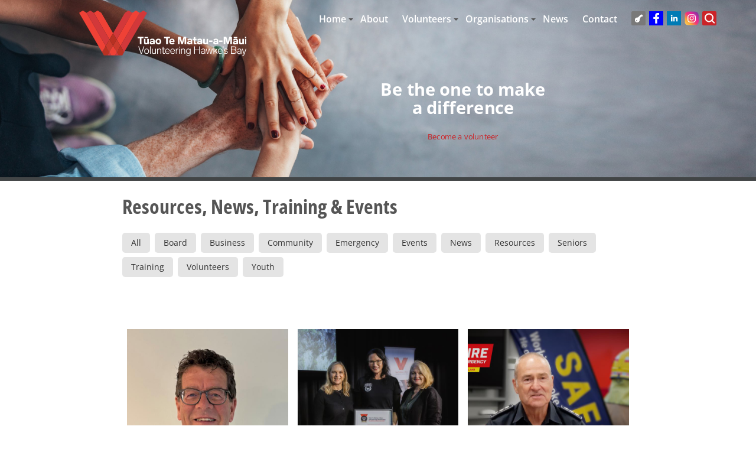

--- FILE ---
content_type: text/html; charset=utf-8
request_url: https://vhb.org.nz/insights/Emergency
body_size: 7920
content:
<!DOCTYPE html>
<html lang="en" dir="ltr" prefix="og: http://ogp.me/ns#">

  <head>
    <meta charset="utf-8" />
<link rel="shortcut icon" href="https://vhb.org.nz/vfavicon.ico" type="image/vnd.microsoft.icon" />
<meta name="viewport" content="width=device-width, initial-scale=1" />
<meta http-equiv="X-UA-Compatible" content="IE=edge" />
<link rel="canonical" href="https://vhb.org.nz/insights/emergency" />
<meta content="Volunteering Hawkes Bay" property="og:site_name" />
<meta content="article" property="og:type" />
<meta content="https://vhb.org.nz/insights/emergency" property="og:url" />
<meta content="Resources, News, Training &amp; Events" property="og:title" />
<link rel="shortcut icon" href="https://vhb.org.nz/vfavicon.ico" type="" />
    <title>
      Resources, News, Training &amp; Events | Volunteering Hawkes Bay    </title>
    <link rel="stylesheet" href="https://vhb.org.nz/files/css/css__lqAWp3x2Hjvja0hFaVnWWsu_fS2dm_MXyBeJLFXKP4.css" media="all" />
<link rel="stylesheet" href="https://maxcdn.bootstrapcdn.com/bootstrap/3.4.1/css/bootstrap.min.css" media="all" />
<link rel="stylesheet" href="https://vhb.org.nz/files/css/css_NUokLRhIVgni6o31YOngFUl64lnhdsttUliSYhDfgV8.css" media="all" />
<link rel="stylesheet" href="https://vhb.org.nz/files/css/css__V3tyVrzTGL0dauMGg6N95oVEWKRk3zdgtmYFFSzaX4.css" media="all" />
<style media="all">#backtotop{bottom:20px;right:20px;}
</style>
<link rel="stylesheet" href="https://vhb.org.nz/files/css/css_by1C8YXyjcmZZ4kKQthjk2mnKRtrKjyzyV4rUCN0Z7s.css" media="all" />
<link rel="stylesheet" href="https://vhb.org.nz/files/css/css_LGffXahmgahPz0N4HVNg2oGxPZ8g5pU2LPS2OnYyL0g.css" media="all" />
<link rel="stylesheet" href="https://stackpath.bootstrapcdn.com/bootstrap/3.4.1/css/bootstrap.min.css" media="all" />
<link rel="stylesheet" href="https://stackpath.bootstrapcdn.com/font-awesome/4.7.0/css/font-awesome.min.css" media="all" />
<link rel="stylesheet" href="https://vhb.org.nz/files/css/css_Eqbs8A2f916Pln0feqymHqgkuOHdV_xOq-8wVEAcMXQ.css" media="all" />
<link rel="stylesheet" href="https://vhb.org.nz/files/css/css_XiR7G_POCsnr8YgLCoNKdrajweR66gXAXBGjZJf035k.css" media="screen" />
    <script>window.Backdrop = {settings: {"basePath":"\/","pathPrefix":"","drupalCompatibility":true,"ajaxPageState":{"theme":"vhb_bootstrap","theme_token":"FpcKfNsChWzMc0uLjybZZa_Ni5eF5KyLi9YpTE-HBA8","css":{"core\/misc\/normalize.css":1,"core\/modules\/system\/css\/system.css":1,"core\/modules\/system\/css\/system.theme.css":1,"core\/modules\/system\/css\/messages.theme.css":1,"https:\/\/maxcdn.bootstrapcdn.com\/bootstrap\/3.4.1\/css\/bootstrap.min.css":1,"core\/modules\/layout\/css\/grid-flexbox.css":1,"modules\/select2\/lib\/select2.css":1,"modules\/select2\/css\/select2-integration.css":1,"modules\/back_to_top\/css\/back_to_top.css":1,"core\/modules\/comment\/css\/comment.css":1,"core\/modules\/date\/css\/date.css":1,"core\/modules\/field\/css\/field.css":1,"modules\/fitvids\/css\/fitvids.css":1,"modules\/layout_contextual_links\/css\/layout_contextual_links.css":1,"core\/modules\/search\/search.theme.css":1,"core\/modules\/user\/css\/user.css":1,"modules\/youtube\/css\/youtube.css":1,"core\/modules\/views\/css\/views.css":1,"modules\/rules\/rules.css":1,"0":1,"modules\/colorbox\/styles\/stockholmsyndrome\/colorbox_style.css":1,"core\/modules\/layout\/templates\/grid-page.css":1,"core\/modules\/system\/css\/menu-dropdown.theme.css":1,"core\/modules\/system\/css\/menu-toggle.theme.css":1,"modules\/views_bootstrap\/css\/views_bootstrap.css":1,"files\/theme_overrides\/vhb.css":1,"https:\/\/stackpath.bootstrapcdn.com\/bootstrap\/3.4.1\/css\/bootstrap.min.css":1,"https:\/\/stackpath.bootstrapcdn.com\/font-awesome\/4.7.0\/css\/font-awesome.min.css":1,"themes\/vhb_bootstrap\/css\/media.css":1,"themes\/vhb_bootstrap\/css\/overrides.css":1,"themes\/vhb_bootstrap\/css\/style.css":1,"core\/misc\/smartmenus\/css\/sm-core-css.css":1},"js":{"core\/misc\/jquery.1.12.js":1,"core\/misc\/jquery-extend-3.4.0.js":1,"core\/misc\/jquery-html-prefilter-3.5.0.js":1,"core\/misc\/jquery.once.js":1,"core\/misc\/backdrop.js":1,"modules\/colorbox\/libraries\/colorbox\/jquery.colorbox-min.js":1,"core\/modules\/layout\/js\/grid-fallback.js":1,"core\/misc\/ajax.js":1,"core\/misc\/jquery.form.js":1,"core\/misc\/smartmenus\/jquery.smartmenus.js":1,"core\/misc\/smartmenus\/addons\/keyboard\/jquery.smartmenus.keyboard.js":1,"modules\/select2\/lib\/select2.min.js":1,"core\/misc\/form.js":1,"modules\/select2\/js\/Backdrop.select2.js":1,"https:\/\/stackpath.bootstrapcdn.com\/bootstrap\/3.4.1\/js\/bootstrap.min.js":1,"modules\/back_to_top\/js\/back_to_top.js":1,"modules\/fitvids\/js\/fitvids.js":1,"modules\/fitvids\/js\/jquery.fitvids.js":1,"modules\/vhb\/vhb_accordion.js":1,"modules\/colorbox\/js\/colorbox.js":1,"modules\/colorbox\/styles\/stockholmsyndrome\/colorbox_style.js":1,"modules\/colorbox\/js\/colorbox_load.js":1,"modules\/colorbox\/js\/colorbox_inline.js":1,"core\/modules\/views\/js\/base.js":1,"core\/misc\/progress.js":1,"core\/modules\/views\/js\/ajax_view.js":1,"core\/modules\/system\/js\/menus.js":1,"modules\/antibot\/js\/antibot.js":1,"core\/modules\/user\/js\/user.js":1,"themes\/vhb_bootstrap\/js\/navbar-static-top.js":1,"themes\/vhb_bootstrap\/js\/common_functions.js":1}},"back_to_top":{"distance":"100","text":"Back to top","title":1,"type":"image","disable_mobile":1},"colorbox":{"opacity":"0.85","current":"{current} of {total}","previous":"\u00ab Prev","next":"Next \u00bb","close":"Close","maxWidth":"98%","maxHeight":"98%","fixed":true,"mobiledetect":true,"mobiledevicewidth":"480px","file_public_path":"\/files","specificPagesDefaultValue":"admin*\nimagebrowser*\nimg_assist*\nimce*\nnode\/add\/*\nnode\/*\/edit\nprint\/*\nprintpdf\/*\nsystem\/ajax\nsystem\/ajax\/*"},"better_exposed_filters":{"views":{"front_lower_about_image_navigation":{"displays":{"block":{"filters":[]}}},"insight":{"displays":{"page_1":{"filters":[]}}},"headertext":{"displays":{"default":{"filters":[]}}},"news_tags":{"displays":{"default":{"filters":[]}}}}},"views":{"ajax_path":"\/views\/ajax","ajaxViews":{"views_dom_id:c25cbac6090a691b6b28ecb19e31afac":{"view_name":"insight","view_display_id":"page_1","view_args":"emergency","view_path":"insights\/emergency","view_base_path":"insights","view_dom_id":"c25cbac6090a691b6b28ecb19e31afac","pager_element":0,"exposed_form_in_block":false}}},"fitvids":{"custom_domains":[],"selectors":["body"],"simplifymarkup":0},"select_2":{"excludes":{"by_class":["edit-field-emergency-volunteering-value","edit-field-volunteer-regular-value"],"by_id":{"values":[],"reg_exs":[]},"by_selectors":[]},"branch":3,"default_settings":{"separator":",","sortable":false,"dropdownAutoWidth":true,"width":"resolve","containerCssClass":"","minimumResultsForSearch":4},"process_all_selects_on_page":true,"elements":[],"settings_updated":false},"antibot":{"forms":{"user-login-form":{"action":"\/insights\/emergency?destination=insights\/emergency","key":"c03663c5fc3dc00346ac62391e6da520"}}},"urlIsAjaxTrusted":{"\/insights\/emergency?destination=insights\/emergency":true}}};</script>
<script src="https://vhb.org.nz/files/js/js_UgJcLDHUwN6-lLnvyUSCmdciWRgQqFzMIs9u1yT7ZMc.js"></script>
<script src="https://vhb.org.nz/files/js/js_NKKmIXNBWV2OwOn7Uob5Qj8qkr9sQ5iBX0Lz83qOlrk.js"></script>
<script src="https://stackpath.bootstrapcdn.com/bootstrap/3.4.1/js/bootstrap.min.js"></script>
<script src="https://vhb.org.nz/files/js/js_bdtgS6yeMu92076OpdXM-nlfK7pkdj2XZ8qgpAOt5vE.js"></script>
<script src="https://vhb.org.nz/files/js/js_icUB6gPJwQOsnKKaFSzPlt_3QoUCd9T3ACeX7ncLsco.js"></script>
  </head>

  <body class="page navbar-is-static-top not-front page-insights page-insights-emergency role-anonymous"     data-page="_insights_emergency__">
    <!-- URIstring=insights_emergency -->
    <!-- _insights_emergency__ -->
    <!-- Destination=-->
    <!-- Script loader=-->
    <input type="hidden" name="vhbdest" id="vhbdest" value=""/><input name="role-anonymous" id="role-anonymous" type="hidden" value="true" /><input name="roletally" id="roletally" type="hidden" value="0" /><div class="layout--flexible layout layout">
  <div id="skip-link">
    <a href="#main-content" class="element-invisible element-focusable">Skip to main content</a>
  </div>
  <div class="layout-flexible-content ">
                <header data-row-id="1aab0926-e80e-4487-a000-cefe2f4bb35d" class="flexible-row l-1aab0926-e80e-4487-a000-cefe2f4bb35d l-header" >
        <div class="no-container flexible-row--1aab0926-e80e-4487-a000-cefe2f4bb35d region_12 ">
                    <div class="l-flexible-row row">
                          <div class="l-col col-md-12 l-region--header">
                                  <div class="col-md-12 nav-container">
  <div class="col-md-1">&nbsp;</div>
<div class="brand-container col-md-3"><a class="name navbar-brand" href="/" title="Home">
                      <img src="/files/vhblogos/VHBweb_greys.svg" alt="Home">
                            </a></div>


  <div class="block-content main-menu-container col-md-7">
	  
    <input id="menu-toggle-state" class="menu-toggle-state element-invisible" type="checkbox" aria-controls="menu-toggle-state" /><label class="menu-toggle-button" for="menu-toggle-state"><span class="menu-toggle-button-icon"></span><span class="menu-toggle-button-text">Menu</span><span class="menu-toggle-assistive-text element-invisible">Toggle menu visibility</span></label><ul class="menu-dropdown menu" data-menu-style="dropdown" data-clickdown="0" data-collapse="default" data-menu-toggle-id="menu-toggle-state"><li class="first expanded has-children menu-mlid-332 332"><a href="/">Home</a><ul><li class="first last leaf menu-mlid-1702 1702"><a href="/my_dashboard" target="_parent">My Dashboard</a></li>
</ul></li>
<li class="leaf menu-mlid-917 917"><a href="/about">About</a></li>
<li class="expanded has-children menu-mlid-912 912"><a href="/individual_roles" title="Click to view individual roles" target="_parent">Volunteers</a><ul><li class="first leaf menu-mlid-918 918"><a href="/individual_roles" target="_parent">Individuals</a></li>
<li class="leaf menu-mlid-992 992"><a href="/team_opportunities" target="_parent">Groups</a></li>
<li class="last leaf menu-mlid-1795 1795"><a href="/user/register" target="_parent">Sign up</a></li>
</ul></li>
<li class="expanded has-children active-trail menu-mlid-470 470"><a href="/organisations" class="active-trail">Organisations</a><ul><li class="first leaf menu-mlid-994 994"><a href="/organisations" target="_parent">Our Organisations</a></li>
<li class="leaf menu-mlid-469 469"><a href="/membership">Register</a></li>
<li class="last leaf active-trail active menu-mlid-967 967"><a href="/insights" target="_parent" class="active-trail active">Resources</a></li>
</ul></li>
<li class="leaf active menu-mlid-966 966"><a href="/insights" target="_parent" class="active">News</a></li>
<li class="leaf menu-mlid-736 736"><a href="/contact">Contact</a></li>
<li class="leaf menu-mlid-1856 1856 menu-social-icon"><a href="/user/login?current=insights/emergency" target="_parent"><img alt="login" src="/files/social_icons/login.min.svg" title="Login" /></a></li>
<li class="leaf menu-mlid-844 844 menu-social-icon"><a href="https://www.facebook.com/volunteeringhb" target="_blank"><img alt="facebook" src="/files/social_icons/facebook.min.svg" title="Go to our facebook channel." /></a></li>
<li class="leaf menu-mlid-845 845 menu-social-icon"><a href="https://www.linkedin.com/company/volunteeringhb/" target="_blank"><img alt="linkedin" src="/files/social_icons/linkedin.min.svg" title="Go to our linkedin channel." /></a></li>
<li class="leaf menu-mlid-846 846 menu-social-icon"><a href="https://www.instagram.com/volunteeringhb.org.nz" target="_blank"><img alt="instagram" src="/files/social_icons/instagram.min.svg" title="Go to our instagram channel." /></a></li>
<li class="last leaf menu-mlid-1859 1859 menu-social-icon"><a href="/search" target="_parent"><img alt="search" src="/files/social_icons/search.min.svg" title="Search" /></a></li>
</ul>  </div>
  <div class="col-md-1">&nbsp;</div>
</div>

<div class="block block-block-hero-image hero">

  
  <div class="container heroimg"> 
    <div class="view view-headertext view-id-headertext view-display-id-default headertext view-dom-id-6164acaf98aab3331309fe30a0a924a1">
        
  
  
      <div class="view-content">
      
<div id="views-bootstrap-panel-1" class="views-bootstrap-panel-plugin-style">
      <div class="panel panel-default">
      
        <div class="panel-body">
            
  <div class="views-field views-field-body">        <div class="field-content"><h2 class="text-align-center">Be the one to make a difference</h2>
<div class="headertext-button">
<h3 class="text-align-center"><a class="btn plausible-event-name=Home+Become+Volunteer" href="/individual_roles">Become a volunteer</a></h3>
</div>
</div>  </div>        </div>

      
    </div>
  </div>
    </div>
  
  
  
  
  
  
</div>  </div>
</div>
                              </div>
                      </div>
        </div>
      </header>
                <div data-row-id="aa629015-1cc8-4407-9f00-a65bb05f8517" class="flexible-row l-aa629015-1cc8-4407-9f00-a65bb05f8517" >
        <div class="no-container flexible-row--aa629015-1cc8-4407-9f00-a65bb05f8517 region_12 vhb-search-bar">
                    <div class="l-flexible-row row">
                          <div class="l-col col-md-12 l-region--search-bar">
                                                                </div>
                      </div>
        </div>
      </div>
                <div data-row-id="f9ce0d48-361b-42f5-b250-80afe2841dbd" class="flexible-row l-f9ce0d48-361b-42f5-b250-80afe2841dbd" >
        <div class="container-fluid flexible-row--f9ce0d48-361b-42f5-b250-80afe2841dbd region_2_4_4_2 ">
                    <div class="l-flexible-row row">
                          <div class="l-col col-md-2 l-region--left-column vhb-title-left">
                                                                </div>
                          <div class="l-col col-md-4 l-region--left-column2 vhb-title-left">
                                                                </div>
                          <div class="l-col col-md-4 l-region--left-column3 vhb-title-left">
                                                                </div>
                          <div class="l-col col-md-2 l-region--left-column4 vhb-title-left">
                                                                </div>
                      </div>
        </div>
      </div>
                <div data-row-id="543e61ea-88ae-4eb1-ba0c-12afe48e6709" class="flexible-row l-543e61ea-88ae-4eb1-ba0c-12afe48e6709" >
        <div class="no-container flexible-row--543e61ea-88ae-4eb1-ba0c-12afe48e6709 region_12 ">
                    <div class="l-flexible-row row">
                          <div class="l-col col-md-12 l-region--tagzone">
                                                                </div>
                      </div>
        </div>
      </div>
                <div data-row-id="94c40966-58fd-48c4-bd00-dc1b556c38ca" class="flexible-row l-94c40966-58fd-48c4-bd00-dc1b556c38ca" >
        <div class="container container-fluid flexible-row--94c40966-58fd-48c4-bd00-dc1b556c38ca region_12 ">
                    <div class="l-flexible-row row">
                          <div class="l-col col-md-12 l-region--content">
                                  <div class="block block-system-title-combo">


  <div class="block-content">
    
  <div id="header-link"><a id="header"></a></div>
  <h1 class="page-title">Resources, News, Training &amp; Events</h1>


  </div>
</div>


  <div class="col-md-12 tags-list-md12">
    <div class="centre-me">
  <div id="tags_list" class="tags-list ">
  <div class="views-field views-field-name">
    <div class="field-content toptag"><a href="/insights" title="Read more of our content">All</a>
  </div>
</div>
   <div class="view view-news-tags view-id-news_tags view-display-id-default news-tags view-dom-id-57a99d45c16196f9f426b3a5dc804412">
        
  
  
      <div class="view-content">
        <div class="views-row views-row-1 odd first">
      
  <div class="views-field views-field-name">        <div class="field-content toptag"><a href="/insights/Board" title="Click to more of type :Board">Board</a></div>  </div>  </div>
  <div class="views-row views-row-2 even">
      
  <div class="views-field views-field-name">        <div class="field-content toptag"><a href="/insights/Business" title="Click to more of type :Business">Business</a></div>  </div>  </div>
  <div class="views-row views-row-3 odd">
      
  <div class="views-field views-field-name">        <div class="field-content toptag"><a href="/insights/Community" title="Click to more of type :Community">Community</a></div>  </div>  </div>
  <div class="views-row views-row-4 even">
      
  <div class="views-field views-field-name">        <div class="field-content toptag"><a href="/insights/Emergency" title="Click to more of type :Emergency">Emergency</a></div>  </div>  </div>
  <div class="views-row views-row-5 odd">
      
  <div class="views-field views-field-name">        <div class="field-content toptag"><a href="/insights/Events" title="Click to more of type :Events">Events</a></div>  </div>  </div>
  <div class="views-row views-row-6 even">
      
  <div class="views-field views-field-name">        <div class="field-content toptag"><a href="/insights/News" title="Click to more of type :News">News</a></div>  </div>  </div>
  <div class="views-row views-row-7 odd">
      
  <div class="views-field views-field-name">        <div class="field-content toptag"><a href="/insights/Resources" title="Click to more of type :Resources">Resources</a></div>  </div>  </div>
  <div class="views-row views-row-8 even">
      
  <div class="views-field views-field-name">        <div class="field-content toptag"><a href="/insights/Seniors" title="Click to more of type :Seniors">Seniors</a></div>  </div>  </div>
  <div class="views-row views-row-9 odd">
      
  <div class="views-field views-field-name">        <div class="field-content toptag"><a href="/insights/Training" title="Click to more of type :Training">Training</a></div>  </div>  </div>
  <div class="views-row views-row-10 even">
      
  <div class="views-field views-field-name">        <div class="field-content toptag"><a href="/insights/Volunteers" title="Click to more of type :Volunteers">Volunteers</a></div>  </div>  </div>
  <div class="views-row views-row-11 odd last">
      
  <div class="views-field views-field-name">        <div class="field-content toptag"><a href="/insights/Youth" title="Click to more of type :Youth">Youth</a></div>  </div>  </div>
    </div>
  
  
  
  
  
  
</div></div>
    </div>
  </div>
 



<div class="main-page-content">

<div class="view view-insight view-id-insight view-display-id-page_1 insight-grid view-dom-id-c25cbac6090a691b6b28ecb19e31afac">
        
  
  
      <div class="view-content">
      
<div class="views-view-grid views-view-grid-cols-3">
      <div class="views-grid-box views-grid-box-1 odd first row-first">
                
  <span class="views-field views-field-field-image">        <span class="field-content"><a href="/resources-tools-news-events/our-annual-general-meeting-2025"><img src="https://vhb.org.nz/files/styles/big_600w/public/insight/image_2025_-_paul_grundy_chairperson_0.jpg" width="640" height="480" alt="" /></a></span>  </span>  
  <span class="views-field views-field-title">        <div class="field-content insight-title"><a href="/resources-tools-news-events/our-annual-general-meeting-2025">Our Annual General Meeting 2025</a></div>  </span>  
  <span class="views-field views-field-body">        <span class="field-content">
    Having recently held our 2025 AGM, we are pleased to announce Paul Grundy as our new Chairperson. Paul’s thoughtful contributions as a trustee have been so appreciated and we know he will bring his incredible wealth of experience and strong leadership to this new role... <a href="/resources-tools-news-events/our-annual-general-meeting-2025" class="views-more-link">Read More</a></span>  </span>  
  <div class="views-field views-field-field-categories-tags">        <div class="field-content tag"><div class="item-list"><ul><li class="odd first"><a href="/insights/Board" title="Click to more of type : Board">Board</a></li><li class="even"><a href="/insights/Business" title="Click to more of type : Business">Business</a></li><li class="odd"><a href="/insights/Community" title="Click to more of type : Community">Community</a></li><li class="even"><a href="/insights/Emergency" title="Click to more of type : Emergency">Emergency</a></li><li class="odd"><a href="/insights/News" title="Click to more of type : News">News</a></li><li class="even"><a href="/insights/Resources" title="Click to more of type : Resources">Resources</a></li><li class="odd"><a href="/insights/Seniors" title="Click to more of type : Seniors">Seniors</a></li><li class="even"><a href="/insights/Training" title="Click to more of type : Training">Training</a></li><li class="odd"><a href="/insights/Volunteers" title="Click to more of type : Volunteers">Volunteers</a></li><li class="even last"><a href="/insights/Youth" title="Click to more of type : Youth">Youth</a></li></ul></div></div>  </div>          </div>
      <div class="views-grid-box views-grid-box-2 even">
                
  <span class="views-field views-field-field-image">        <span class="field-content"><a href="/resources-tools-news-events/volunteering-excellence-awards-2025-winner-carma-anderson"><img src="https://vhb.org.nz/files/styles/big_600w/public/insight/volunteering-hb-awards-event-jun-2025-125.jpg" width="640" height="480" alt="" /></a></span>  </span>  
  <span class="views-field views-field-title">        <div class="field-content insight-title"><a href="/resources-tools-news-events/volunteering-excellence-awards-2025-winner-carma-anderson">Volunteering Excellence Awards 2025 Winner - Carma Anderson</a></div>  </span>  
  <span class="views-field views-field-body">        <span class="field-content">Compassion in action

Carma is an exceptional volunteer whose dedication, leadership, and compassion have made a profound impact across multiple sectors in our region.

As the long-standing&nbsp;Team Leader of the Red Cross Disaster Response and Welfare Team, Carma has... <a href="/resources-tools-news-events/volunteering-excellence-awards-2025-winner-carma-anderson" class="views-more-link">Read More</a></span>  </span>  
  <div class="views-field views-field-field-categories-tags">        <div class="field-content tag"><div class="item-list"><ul><li class="odd first"><a href="/insights/Community" title="Click to more of type : Community">Community</a></li><li class="even"><a href="/insights/Emergency" title="Click to more of type : Emergency">Emergency</a></li><li class="odd"><a href="/insights/News" title="Click to more of type : News">News</a></li><li class="even last"><a href="/insights/Volunteers" title="Click to more of type : Volunteers">Volunteers</a></li></ul></div></div>  </div>          </div>
      <div class="views-grid-box views-grid-box-3 odd row-last">
                
  <span class="views-field views-field-field-image">        <span class="field-content"><a href="/insight/you-dont-just-put-out-fires"><img src="https://vhb.org.nz/files/styles/big_600w/public/insight/nigel_0.jpg" width="640" height="480" alt="" /></a></span>  </span>  
  <span class="views-field views-field-title">        <div class="field-content insight-title"><a href="/insight/you-dont-just-put-out-fires">You don&#039;t just put out Fires?</a></div>  </span>  
  <span class="views-field views-field-body">        <span class="field-content">I’m Nigel, from Fire and Emergency. I’m based in Napier and Hastings, but I work across the district, from Eketahuna right up to Wairoa.

I’m the Community Risk Manager. My role is to reduce the risk so that we don’t have anyone injured in a fire.

You don’t just put out... <a href="/insight/you-dont-just-put-out-fires" class="views-more-link">Read More</a></span>  </span>  
  <div class="views-field views-field-field-categories-tags">        <div class="field-content tag"><div class="item-list"><ul><li class="odd first"><a href="/insights/Emergency" title="Click to more of type : Emergency">Emergency</a></li><li class="even last"><a href="/insights/Volunteers" title="Click to more of type : Volunteers">Volunteers</a></li></ul></div></div>  </div>          </div>
      <div class="views-grid-box views-grid-box-4 even last row-first">
                
  <span class="views-field views-field-field-image">        <span class="field-content"><a href="/insight/allison-challenging-the-stereotypes"><img src="https://vhb.org.nz/files/styles/big_600w/public/insight/alison_0.jpg" width="640" height="480" alt="" /></a></span>  </span>  
  <span class="views-field views-field-title">        <div class="field-content insight-title"><a href="/insight/allison-challenging-the-stereotypes">Allison - Challenging the Stereotypes</a></div>  </span>  
  <span class="views-field views-field-body">        <span class="field-content">I’m Allison, and I have a role in Fire and Emergency New Zealand in risk reduction – I work as part of a team locally here in Hawkes Bay. My journey started in 2008 as someone who wanted to help in my community and someone who wanted to challenge themselves – so I just went to... <a href="/insight/allison-challenging-the-stereotypes" class="views-more-link">Read More</a></span>  </span>  
  <div class="views-field views-field-field-categories-tags">        <div class="field-content tag"><div class="item-list"><ul><li class="odd first"><a href="/insights/Emergency" title="Click to more of type : Emergency">Emergency</a></li><li class="even last"><a href="/insights/Volunteers" title="Click to more of type : Volunteers">Volunteers</a></li></ul></div></div>  </div>          </div>
  </div>

    </div>
  
  
  
  
  
  
</div></div>
                              </div>
                      </div>
        </div>
      </div>
                <footer data-row-id="45b4c0d3-e220-4198-b160-969d8c1c85eb" class="flexible-row l-45b4c0d3-e220-4198-b160-969d8c1c85eb l-footer" >
        <div class="no-container flexible-row--45b4c0d3-e220-4198-b160-969d8c1c85eb region_12 ">
                    <div class="l-flexible-row row">
                          <div class="l-col col-md-12 l-region--footer">
                                  <div class="block block-views-front-lower-about-image-navigation-block imagenav">


  <div class="block-content">
    
  <div class="pager-left"></div>
    <div class="view-content">
      
<div id="imagenav-head" class="views-view-grid views-view-grid-cols-6 imagenav-head">
      <div class="imagenav-row">
      <div class="imagenav-container">
<div class="imagenav" style="background-image:url('/files/styles/quarter_card/public/image_menu/pexels-pavel-danilyuk-6340650.jpg');">
<div class="imagenav-link">
	<div class="imagenav-text">
<a href="/how_do_I_volunteer_as_a_board_member"><h3>HOW DO I VOLUNTEER AS A BOARD MEMBER?</h3></a>
</div>
</div>
</div>
</div>
 
    </div>
      <div class="imagenav-row">
      <div class="imagenav-container">
<div class="imagenav" style="background-image:url('/files/styles/quarter_card/public/image_menu/helping_1.jpg');">
<div class="imagenav-link">
	<div class="imagenav-text">
<a href="/emergency-volunteering"><h3>HOW DO I VOLUNTEER IN AN EMERGENCY?</h3></a>
</div>
</div>
</div>
</div>
 
    </div>
      <div class="imagenav-row">
      <div class="imagenav-container">
<div class="imagenav" style="background-image:url('/files/styles/quarter_card/public/image_menu/rubbish_bags_0.jpg');">
<div class="imagenav-link">
	<div class="imagenav-text">
<a href="/individual_roles"><h3>I AM A STUDENT AND WANT TO VOLUNTEER</h3></a>
</div>
</div>
</div>
</div>
 
    </div>
      <div class="imagenav-row">
      <div class="imagenav-container">
<div class="imagenav" style="background-image:url('/files/styles/quarter_card/public/image_menu/filipp-romanovski-eejet4gdlzc-unsplash.jpg');">
<div class="imagenav-link">
	<div class="imagenav-text">
<a href="/individual_roles"><h3>I AM AN INDIVIDUAL WANTING TO VOLUNTEER</h3></a>
</div>
</div>
</div>
</div>
 
    </div>
      <div class="imagenav-row">
      <div class="imagenav-container">
<div class="imagenav" style="background-image:url('/files/styles/quarter_card/public/image_menu/pexels-rodnae-productions-6646919_0.jpg');">
<div class="imagenav-link">
	<div class="imagenav-text">
<a href="/membership"><h3>I AM AN ORGANISATION LOOKING FOR VOLUNTEERS</h3></a>
</div>
</div>
</div>
</div>
 
    </div>
      <div class="imagenav-row">
      <div class="imagenav-container">
<div class="imagenav" style="background-image:url('/files/styles/quarter_card/public/image_menu/student_large-group-of-friends-holding-each-other-in-a-lat-2021-08-27-12-50-57-utc.jpg');">
<div class="imagenav-link">
	<div class="imagenav-text">
<a href="/team_opportunities"><h3>WE ARE A BUSINESS WANTING TO VOLUNTEER</h3></a>
</div>
</div>
</div>
</div>
 
    </div>
  </div>

    </div>
   <div class="pager-right"></div>  
  
  </div>
</div>
<div class="container-fluid footer">
<div class="row justify-content-center">
<div class="col-lg-2 col-md-2 col-sm-2 footer-links footer-logo"><a class="name navbar-brand" href="/" title="Home"><img alt="Home" data-file-id="288" src="/files/vhblogos/VHBlogo_footerfafafa.svg" /> </a></div>

<div class="col-lg-2 col-md-2 col-sm-2 footer-links footer-volunteers">
<!-- <h4>Volunteers</h4> -->

<a href="/individual_roles">Individual Openings</a>
<a href="/team_opportunities">Group Openings</a>
<a href="/insights/training_and_events">Training</a>
<a href="/insights/resources_and_news">Resources</a>
</div>

<div class="col-lg-2 col-md-2 col-sm-2 footer-links footer-organisations">
<!-- <h4>Organisations</h4> -->


    <!-- <a href="/membership">Membership</a> -->


<a href="/about">About Us</a>
<a href="/insights">News</a>
<a href="/contact">Contact Us</a>
<a href="/privacy-policy">Privacy Policy</a>
<a href="/website-terms-of-use">Terms Of Use</a>
</div>




<div class="col-lg-2 col-md-2 col-sm-2 footer-links footer-contact">
<div class="call-container">
<h3 class="call-us">CALL US ON</h3>

<h2 class="phone-no">06 391 5476</h2>

<h4>BE THE ONE WHO MAKES A DIFFERENCE</h4>
</div>
</div>

<div class="col-lg-2 col-md-2 col-sm-2 footer-social-icons">
<div class="login-link social_link"><a class="login-btn  social_link" href="/user/login" title="Login">&nbsp;</a></div>

<div class="social_link  facebook_link"><a class="social_link" href="https://www.facebook.com/volunteeringhb" title="Go to our facebook channel." target="_blank">&nbsp;
    </a>
    </div>
    <div class="social_link  linkedin_link"><a class="social_link" href="https://www.linkedin.com/company/volunteeringhb/" target="_blank" title="Go to our linkedin channel.">
        &nbsp;</a></div>
    <div class="social_link  instagram_link"><a class="social_link" href="https://www.instagram.com/volunteeringhb.org.nz/" target="_blank"  title="Go to our instagram channel." >&nbsp;
        </a></div>

</div>
</div>
</div>




                              </div>
                      </div>
        </div>
      </footer>
      </div>
</div>
        <div style='display:none'><div id='login-pop'><noscript>
  <style>form.antibot { display: none !important; }</style>
  <div class="antibot-no-js antibot-message antibot-message-warning messages warning">
    You must have JavaScript enabled to use this form.  </div>
</noscript>
<form class="user-login-block antibot" action="/antibot" method="post" id="user-login-form" accept-charset="UTF-8"><div><input type="hidden" name="form_build_id" value="form-NFzWyRhKxuUiR6w8yUVhvpQZrvfilywu4bLKng0-Vzg" />
<input type="hidden" name="form_id" value="user_login_block" />
<input type="hidden" name="antibot_key" value="" />
<div class="form-item form-type-textfield form-item-name">
  <label for="edit-name">Email address <abbr class="form-required" title="This field is required.">*</abbr></label>
 <input autocapitalize="none" autocorrect="off" spellcheck="false" class="form-control form-text required" type="text" id="edit-name" name="name" value="" size="15" maxlength="254" />
</div>
<div class="form-item form-type-password form-item-pass">
  <label for="edit-pass">Password <abbr class="form-required" title="This field is required.">*</abbr></label>
 <input data-password-toggle="{&quot;toggleShowTitle&quot;:&quot;Show password&quot;,&quot;toggleHideTitle&quot;:&quot;Hide password&quot;,&quot;toggleDefault&quot;:&quot;hide&quot;}" class="form-control form-text required" type="password" spellcheck="false" id="edit-pass" name="pass" size="15" maxlength="128" />
</div>
<div class="form-actions" id="edit-actions"><input class="btn-primary btn form-submit" type="submit" id="edit-submit" name="op" value="Log in" /></div><div class="item-list"><ul><li class="odd first"><a href="/user/register" title="Create a new user account.">Create new account</a></li><li class="even last"><a href="/user/password" title="Reset password via one-time login link.">Reset password</a></li></ul></div></div></form></div></div>    <script src="https://maxcdn.bootstrapcdn.com/bootstrap/3.4.1/js/bootstrap.min.js"></script>
<script>(function($){ $(".container.container-fluid").removeClass("container");})(jQuery);</script>
<script defer="defer" src="https://plausible.io/js/script.file-downloads.outbound-links.js" data-domain="vhb.org.nz"></script>

  </body>

  </html>

--- FILE ---
content_type: text/css
request_url: https://vhb.org.nz/files/css/css_LGffXahmgahPz0N4HVNg2oGxPZ8g5pU2LPS2OnYyL0g.css
body_size: 1059
content:
p{letter-spacing:0.02em;}.front .l-bottom,.front .l-top{max-width:100%;width:100%}.imce-button{margin-bottom:20px;}h1{font-weight:700;}h2{font-weight:600;}h3,h4,h5,p{font-weight:400;}h1,h2,h3,h4,h5,p{font-style:normal;}h1{font-size:2.875rem;}h2{font-size:2.125rem;}h3,h4,h5{font-size:1.25rem;}footer.l-footer,footer a,footer.l-footer a,footer div,footer div a,footer a:visited{color:#ffffff !important;}footer,footer a,footer #text{font-weight:700;}footer div a,footer #text{font-weight:normal;}footer.l-footer{line-height:1.8;}footer-links.footer-contact{margin-top:0.25em;}footer-social-icons{margin-top:0.18em;}a{color:#cc2328;}h1,h2,h3,li,p{letter-spacing:0em;}h1,h2,h3{line-height:1.2em;}.resources-images{margin-bottom:10px;}footer div.col-12.col-sm-3.col-md-2{padding-left:15px;}.block-system-main-menu li{font-size:1.2rem;}.lci{display:inline-block;text-align:left;padding-right:2rem;padding-bottom:2rem;}div .rct{display:inline-block;}.views-more-link{display:block;}.bold400{font-weight:400;}.bold450{font-weight:450;}.bold500{font-weight:500;}.bold550{font-weight:550;}.bold600{font-weight:600;}.bold650{font-weight:650;}.bold700{font-weight:700;}


--- FILE ---
content_type: text/css
request_url: https://vhb.org.nz/files/css/css_Eqbs8A2f916Pln0feqymHqgkuOHdV_xOq-8wVEAcMXQ.css
body_size: 51633
content:
@media only screen and (max-width:600px){.menu-toggle-button-text{display:none;}.hero h2{display:none;}}@media(min-width:1460px){html:not(.responsive-disabled){font-size:19px;}}@media (max-width:1460px) and (min-width:1080px){html:not(.responsive-disabled){font-size:16px;}}@media (max-width:1080px) and (min-width:740px){html:not(.responsive-disabled){font-size:13px;}}@media (max-width:740px){html:not(.responsive-disabled){font-size:16px;}}@media (min-width:1200px){.container,.layout--boxton .l-wrapper{max-width:1170px;}div.l-wrapper{margin-left:auto;margin-right:auto;}}@media (min-width:768px){#mainmenunav .menu-dropdown li.has-children>a,#mainmenunav .js .menu-dropdown a:hover{padding-right:1.1em;}#mainmenunav .has-children ul{background-clip:padding-box;border:1px solid rgba(0,0,0,.15);border-radius:.25rem;box-shadow:0 .5rem 1rem rgba(0,0,0,.175);}}@media (max-width:768px){.frontpage-text{margin-top:0px;position:relative;top:0px;left:0px;text-align:center;}.search-block-form{position:relative !important;top:-30px;}.people-text{order:1;}.headertext-button h3 a.btn{font-size:1.1rem !important;}.views-view-grid .views-row:not(.imagenav-row),.views-view-grid .views-grid-box:not(.imagenav-row){padding-left:0 !important;}.frontpage-container{padding:1em;}}@media (max-width:400px){.headertext-button h3 a.btn{font-size:1.1rem !important;}.form-item-search-block-form{max-width:120px;}}@media (max-width:640px){html:not(.responsive-disabled) .headertext h2{font-size:1.1em;}.select2-drop{max-width:unset;width:100%;left:0px !important;}.feature-button{font-size:1em;}.views-exposed-form #edit-field-type-of-organisation-tid-wrapper,.views-exposed-form #edit-field-membership-value-wrapper,.views-exposed-form #edit-status-wrapper,.views-exposed-form #edit-field-assigned-to-tid-wrapper,.views-exposed-form #edit-field-sector-tid-wrapper,.views-exposed-form #edit-field-organisation-target-id-selective-wrapper,.views-exposed-form #edit-field-hours-tid-wrapper,.views-exposed-form #edit-field-city-value-wrapper,.views-exposed-form #edit-body-value-wrapper,#edit-combine-wrapper{height:120px !important;margin-bottom:.5rem;}}@media (max-width:1049px){.menu-toggle-button,.menu-toggle-state{display:block !important;}.menu-toggle-state:not(:checked)~.menu{display:none !important;}}@media (min-width:1050px){.menu-toggle-state:not(:checked)~.menu{display:block !important;}.menu-toggle-button,.menu-toggle-state{display:none !important;}}@media (min-width:768px){.brand-container{max-width:75% !important;}}@media (max-width:375px){html:not(.responsive-disabled) .headertext h2{font-size:1.1em;}.feature-button{font-size:1em;}}@media (max-width:640px){html:not(.responsive-disabled) .headertext h2{font-size:1.5em;}.feature-button{font-size:1em;}}@media (max-width:1048px){html:not(.responsive-disabled) .headertext h2{font-size:1.8em;}ul.sm{background:#fff;padding:.2rem;border:1px solid #fff;border-radius:8px;min-width:12em;position:absolute;left:5%;top:2.5rem;width:90%;border:2px solid #333;}.js .menu-dropdown a{color:#555 !important;}.menu-dropdown ul{background-color:#fff;border-radius:8px;border:solid 1px #ccc;}.menu-dropdown li,.menu-dropdown li.expanded,.menu-dropdown li.collapsed,.menu-dropdown li.leaf{padding:0.5em;}footer .col-xs-1{margin-bottom:3em;text-align:center;float:none;max-width:100%;width:80%;margin-left:auto;margin-right:auto;}}@media (max-width:768px){.header__inner{width:100%;}.team-roles .views-reset-button{margin:0px !important;}}@media (min-width:768px){.menu-dropdown a,.menu-dropdown a:hover,.menu-dropdown a:focus,.menu-dropdown a:active,.menu-dropdown a.highlighted{color:#fafafa;}}@media screen and (min-width:768px){.carousel-control .glyphicon-chevron-left,.carousel-control .glyphicon-chevron-right,.carousel-control .icon-next,.carousel-control .icon-prev{width:30px;height:30px;margin-top:-100px;font-size:30px;}}@media (min-width:1080px) and (max-width:1460px){html:not(.responsive-disabled) .header__inner,html:not(.responsive-disabled) #footer-1 #footer-1-inner,html:not(.responsive-disabled) #footer.footer .footer__inner,html:not(.responsive-disabled) .rs-contact-bar-container .rs-contact-bar-inner{width:980px !important;}}@media (min-width:740px){.header--template-right .header-logo{max-width:20%;margin-right:20px;}}@media (max-width:640px){.views-view-grid{display:block;}}@media (min-width:0px) and (max-width:768px){.front .views-view-grid-cols-5 .views-grid-box{min-width:225px;width:8rem;}}@media (min-width:768px) and (max-width:1080px){.front .views-view-grid-cols-5 .views-grid-box{width:225px;}}@media (min-width:1080px) and (max-width:1460px){.front .views-view-grid-cols-5 .views-grid-box{width:284px;}}@media (min-width:1460px){.front .views-view-grid-cols-5 .views-grid-box{width:calc(3*71vw);}.l-header .navbar-brand{margin-top:0px !important;}}@media (max-width:768px){.headertext{width:80% !important;transform:translateY(-40%) scale(.8) !important;right:10% !important;}}@media (max-width:768px){.frontpage-container{order:2 !important;}.front .pozzy2{order:1 !important;}.page-about .pozzy2{order:1 !important;}.page-about .getting-to-know-us-container{order:2 !important;}.view-people-grids{flex-direction:column-reverse;}}@media (max-width:1100px){.block-system-main-menu .menu-dropdown{transform:scale(0.7);min-width:500px;margin-top:12px;margin-left:20px;}}@media (max-width:768px){#imagenav-head,.views-view-grid-cols-3{grid-template-columns:repeat(2,1fr);}.views-view-grid-cols-5{grid-template-columns:repeat(3,1fr);}#viewall{display:none;}.block-system-title-combo{margin-top:1rem;}}@media (min-width:768px) and (max-width:992px){#imagenav-head,.views-view-grid-cols-3{grid-template-columns:repeat(3,1fr);}.views-view-grid-cols-5{grid-template-columns:repeat(3,1fr);}}@media (min-width:1460px){.vhbcontent{width:1170px !important;margin-left:auto !important;margin-right:auto !important;float:none;}.vhbcontent .l-flexible-row{width:100%;padding-bottom:3.125rem;display:block;}.vhbcontent .l-region--vhbcontent{width:43.75rem;margin:1.875rem auto 1.875rem auto;float:none;}}@media (min-width:1080px) and (max-width:1460px){.vhbcontent .l-flexible-row{width:980px !important;margin-left:auto;margin-right:auto;}.vhbcontent .l-region--vhbcontent{width:43.75rem;margin:1.875rem auto 1.875rem auto;}}@media (min-width:740px) and (max-width:1080px){.vhbcontent .l-flexible-row{width:740px !important;margin-left:auto;margin-right:auto;}.vhbcontent .l-region--vhbcontent{width:43.75rem;margin:1.875rem auto 1.875rem auto;}}@media (max-width:740px){.vhbcontent .l-flexible-row{width:100% !important;margin-left:auto;margin-right:auto;}.team-roles .view-footer{margin-top:1rem !important;display:inline-block;}.vhbcontent .l-region--vhbcontent{width:100% !important;margin:1.875rem auto 1.875rem auto;}.view-id-roles .view-footer{float:left;}}@media (max-width:1460px){.layout--boxton .l-wrapper{width:100% !important;padding-left:0.5em !important;padding-right:0.5em !important;}.organisations-page-view .views-view-grid-cols-5{grid-template-columns:repeat(4,1fr);}}@media (max-width:992px){.layout--boxton .views-view-grid-cols-3,.vhbcontent .views-view-grid-cols-3{grid-template-columns:repeat(2,1fr);}.organisations-page-view .views-view-grid-cols-5{grid-template-columns:repeat(3,1fr);}}@media (max-width:1200px){.front .views-view-grid-cols-5{grid-template-columns:repeat(3,1fr);}}@media (min-width:400px){.col-md-6:not(footer .col-md-6,.page-admin .col-md-6,.layout--flexible .col-md-6){min-width:400px;min-height:400px;}}@media (max-width:400px){.btn:not(.page-vhb-dashboard .btn,.page-admin .btn),div.btn a,.pager--infinite-scroll .pager__item a{font-size:1.1rem !important;}}@media (max-width:1024px){.front .view-id-insight .views-view-grid{text-align:left;width:90%;overflow:visible !important;display:flex;margin-left:auto;margin-right:auto;position:relative;box-sizing:border-box;will-change:left;padding-bottom:20px;justify-content:flex-start;flex-direction:column !important;flex-wrap:nowrap;align-content:flex-start !important;align-items:center !important;max-height:none !important;}.front .view-id-insight .views-grid-box{max-width:none !important;}.front .view-id-insight .views-view-grid .views-grid-box{border:none;min-width:150px;box-sizing:content-box;padding:0.5em;margin-bottom:1em;width:70%;}}
html{font-size:16px;}body::-webkit-scrollbar{width:.8em;}body::-webkit-scrollbar-track{box-shadow:inset 0 0 5px rgba(33,33,33,0.5);}body::-webkit-scrollbar-thumb{background:rgb(204,204,204);background:linear-gradient(330deg,rgba(204,204,204,1) 0%,rgba(255,255,255,0.8029586834733894) 25%,rgba(197,197,197,1) 50%,rgba(252,252,252,1) 75%,rgba(218,218,218,1) 100%);outline:1px solid #333;}*{box-sizing:border-box;-webkit-font-smoothing:antialiased;-moz-osx-font-smoothing:grayscale;}p{margin-bottom:10px;margin-top:20px;}.vhb-red,.vhbred{color:#cc2328;}div.krumo-root{margin-left:1rem !important;}.messages:before{width:2em !important;}div.messages.status:before{background-color:#cfde5600;}.ui-state-active,.ui-widget-content .ui-state-active,.ui-widget-header .ui-state-active,a.ui-button:active,.ui-button:active,.ui-button.ui-state-active:hover{border:1px solid #333;background:#cc2328;font-weight:normal;color:#ffffff;}#admin-bar #admin-bar-menu>li>.dropdown>li>a.team{background:transparent url(/themes/vhb_bootstrap/images/table.png) 5% center no-repeat;background-size:16px;}input[type=file]{display:inline-block !important;}input.file-upload-btn{display:none !important;}input::file-selector-button{border-radius:4px;}.form-radios .form-disabled{display:none;}legend.panel-heading{}.inline-block{display:inline-block !important;}.ui-dialog .ui-dialog-titlebar-close{background-image:url(/themes/vhb_bootstrap/images/close.png);background-repeat:no-repeat;background-size:20px;}@media print{footer,header{display:none;}.col-sm-1,.col-sm-2,.col-sm-3,.col-sm-4,.col-sm-5,.col-sm-6,.col-sm-7,.col-sm-8,.col-sm-9,.col-sm-10,.col-sm-11,.col-sm-12{float:left;}.col-sm-12{width:100%;}.col-sm-11{width:91.66666666666666%;}.col-sm-10{width:83.33333333333334%;}.col-sm-9{width:75%;}.col-sm-8{width:66.66666666666666%;}.col-sm-7{width:58.333333333333336%;}.col-sm-6{width:50%;}.col-sm-5{width:41.66666666666667%;}.col-sm-4{width:33.33333333333333%;}.col-sm-3{width:25%;}.col-sm-2{width:16.666666666666664%;}.col-sm-1{width:8.333333333333332%;}a[href]:after{display:none;visibility:hidden;}}body{font-family:"Open Sans",Calibri,Arial,Helvetica,sans-serif;font-size:1rem;line-height:1.3rem;}header,div.l-halves,div.block-block-our-vision,div.know-us,div.board{border-bottom:6px solid #424546;}a[href^="tel:"]:before{content:"\260e";margin-right:10px;}.front .l-halves{display:none;}.block{font-size:1rem;}.block-system-title-combo{text-align:left;display:inline-block;}.field-name-body ul{line-height:1.5em;}div.indentation{float:none;display:inline-block;width:40px;}#image-styles tr.odd,#views-list tr.odd{background:#ccc;}#image-styles tr.even,#views-list tr.even{background:#757575;}body.navbar-is-fixed-bottom{padding-bottom:50px !important;}body.navbar-is-fixed-top{padding-top:70px !important;}body.navbar-is-fixed-top-padding{padding-top:70px !important;}body div#admin-bar{z-index:1600;}body.navbar-admin-bar.navbar-is-fixed-top .navbar-fixed-top{padding-top:33px;}.navbar-brand{padding:0px;float:left;}.footer .navbar-brand{height:100%;}.l-header .navbar-brand{height:120px;margin-top:-10px;}ul li,ol li{line-height:1.5rem;}ul li.collapsed,ul li.expanded,ul li.leaf{list-style:none;list-style-image:none;}#banner{border-bottom:6px solid #555;}html.js fieldset.collapsed{height:auto;}fieldset legend.panel-heading{float:left;line-height:1em;margin:0;}fieldset .panel-body{clear:both;}fieldset .panel-heading a.panel-title{color:inherit;display:block;margin:-10px -15px;padding:10px 15px;}fieldset .panel-heading a.panel-title:hover{text-decoration:none;}.input-group span.input-group-addon{min-width:100px;}.contact-site-form span.input-group-addon{min-width:150px;}.input-group textarea{border-bottom-left-radius:0;border-top-left-radius:0;border-top-right-radius:4px;border-bottom-right-radius:0;}.form-control.required::-webkit-input-placeholder{color:rgba(255,0,14,0.68);}.form-control.required:-moz-placeholder{color:rgba(255,0,14,0.68);}.form-control.required::-moz-placeholder{color:rgba(255,0,14,0.68);}.form-control.required:-ms-input-placeholder{color:rgba(255,0,14,0.68);}.form-item input.error,.form-item textarea.error,.form-item select.error{border:1px solid red;}.checkbox input[type=checkbox],.checkbox-inline input[type=checkbox],.radio input[type=radio],.radio-inline input[type=radio]{margin-left:0px;}.form-actions .btn{margin-left:2px;margin-right:2px;}th.checkbox,td.checkbox,th.radio,td.radio{display:table-cell;}td,th{padding:.2em;}tr.even{background-color:transparent;}.sticky-header th{padding:8px;}.vertical-tab-item{background-color:#f7f7f9;}.vertical-tab-link{color:black;}.vertical-tab-link span{color:#555;}.vertical-tab-link:focus strong,.vertical-tab-link:active strong,.vertical-tab-link:hover strong,.vertical-tab-link:focus .fieldset-legend,.vertical-tab-link:active .fieldset-legend,.vertical-tab-link:hover .fieldset-legend{text-decoration:none;outline:none;}.vertical-tab-item:focus,.vertical-tab-item:active,.vertical-tab-item:hover,.vertical-tab-item:focus,.vertical-tab-item:active,.vertical-tab-item:hover{background-color:white;}.vertical-tabs-pane .fieldset-wrapper{padding:1em;}a.fieldset-title,a.fieldset-title:focus,a.fieldset-title:hover{text-decoration:none;}.dropbutton .dropbutton-action>*{padding:6px 6px;}.js .dropbutton-multiple .dropbutton-widget{padding-right:1.4em !important;}.dropbutton-toggle button{width:unset;}.dropbutton .dropbutton-action a,.dropbutton .dropbutton-action a:hover{border:none;}th.views-field-field-first-name,th.views-field-field-last-name{min-width:13% !important;}div.handle{box-sizing:content-box;}div.tabs{padding-bottom:10px;}ul.action-links i.fa{padding-right:10px;}.js fieldset.collapsible .fieldset-title{background:none;padding-left:0px;}.js fieldset.collapsible .fieldset-title:before{content:"\e252";font-family:'Glyphicons Halflings';font-style:normal;font-size:13px;padding-right:10px;}.js fieldset.collapsed .fieldset-title{background:none;padding-left:0px;}.js fieldset.collapsed .fieldset-title:before{content:"\e250";font-family:'Glyphicons Halflings';font-style:normal;font-size:13px;padding-right:10px;}.container-inline div{display:inline-block;}.views-display-setting .label{color:#666666;font-size:12px;}#views-ui-preview-form>div>div,#views-ui-preview-form>div>input{float:none;}.views-display-columns>*{margin:0;}.views-display-columns>*:first-child{margin:0px;padding-left:15px;}.views-ui-display-tab-bucket{padding-top:0px;}.views-ui-display-tab-bucket+.views-ui-display-tab-bucket{border-top:1px solid #ddd;}.description{font-size:0.7em;}.form-control{padding-left:0.5em;padding-right:0.5em;font-size:1em;}h1.page-title{padding-bottom:15px;}h2.page-title{margin-left:0.5rem;}.user-picture img{border:1px solid #e5e7e8;padding:1px;}.view-mode-teaser,.comment{padding-bottom:15px;padding-top:15px;margin-top:0px;border-bottom:1px dashed #efefef;}ul.pager{padding-top:20px;}#navbar .container{padding:10px 20px;}footer,.block-system-main-menu{display:block;padding:0px;}.js .menu-dropdown a,.js .menu-dropdown a:hover,.js .menu-dropdown a:focus,.js .menu-dropdown a:active{padding-right:24px;font-weight:600;font-size:1rem;-webkit-font-smoothing:antialiased;color:#fff;background:none;}.main-menu-container{position:absolute;top:0.5rem;right:0.5rem;}.block-system-main-menu .menu-dropdown{margin-top:12px;margin-left:20px;}.menu-social-icon a{padding-right:6px !important;}.menu-social-icon a img{width:1.5rem;height:1.5rem;display:block;line-height:normal;padding:0;margin-top:-0.3rem;}.menu-social-icon{display:inline-block !important;}.menu-toggle-button{position:absolute;white-space:nowrap;overflow:hidden;cursor:pointer;-webkit-tap-highlight-color:rgba(0,0,0,0);top:0rem;right:1rem;padding:0.3rem;z-index:999;}.menu-toggle-button-text{color:#333;}.menu-toggle-button-icon,.menu-toggle-button-icon:before,.menu-toggle-button-icon:after{background:#333;}.navbar-brand>img{display:block;max-height:100px;width:100%;height:100%;}span.password-toggle-wrapper{width:100%;}#admin-bar .dropdown li>a,#admin-bar .dropdown li>span{margin-bottom:0;}.cyborg .menu-dropdown a{color:#888888;}body{background-color:#fff;}.navbar-default{border:none;background-color:none;}.navbar-header{height:80px;}.menu-dropdown a,.menu-dropdown a:hover,.menu-dropdown a:focus,.menu-dropdown a:active,.menu-dropdown a.highlighted{color:#555555;}.menu-dropdown li,.menu-dropdown li.expanded,.menu-dropdown li.collapsed,.menu-dropdown li.leaf{margin:0;}.navmenu{width:980px;right:25%;box-sizing:border-box;z-index:99;position:absolute;top:20px;text-align:right;}.header__inner{display:flex;flex-flow:row;width:100%;justify-content:right;align-items:flex-start;padding:0;box-sizing:border-box;transition:width .3s cubic-bezier(0,.55,.45,1);flex-wrap:nowrap;}#navbar{position:absolute;width:100%;}#navbar .container-fluid{display:flex;width:100%;align-items:flex-start;justify-content:center;padding-left:1.45vw;padding-right:1.45vw;box-sizing:border-box;z-index:99;position:relative;}.navbar-header{display:flex;flex-flow:row;width:61.25rem;justify-content:space-between;align-items:center;padding:0.6875rem 1rem;box-sizing:border-box;transition:width .3s cubic-bezier(0,.55,.45,1);}.navbar-default{background:none;}#brand-holder{top:5px;width:100%;position:absolute;margin:auto;height:120px;z-index:1;left:0;}.brand-container{z-index:60;}.flexslider{background:none;border:0px;margin:0px;padding-top:10px;padding-bottom:10px;}.front-emergency{background-color:#424546;color:#f4f4f4;text-align:center;}.front-emergency a{font-weight:bold;color:#ffffff;}.front-emergency a:hover{font-weight:bold;color:#ffffff;text-decoration:underline;}.front-emergency .flexslider .views-field-field-image{display:inline-block;}.front-emergency .flexslider .views-field-title{display:block;}select{min-height:2rem;}.views-exposed-form label.option{font-weight:400;}.checkbox .option{margin-left:.5rem;}.headertext{width:22em;text-align:right;position:absolute;top:180px;right:25%;-ms-transform:translate(-50%,-50%);-webkit-transform:translate(-50%,-50%);margin:0;position:absolute;top:65%;-ms-transform:translateY(-50%);transform:translateY(-50%) scale(0.9);}.headertext h2{font-weight:700;text-align:center;color:white;font-size:2em;}a.feature-button:link,a.feature-button:visited,a.feature-button:hover{display:inline-block;text-decoration:none;transition:background-color .15s ease-out,color .15s ease-out;color:#fff;background:rgba(204,35,40,1);}.feature-slide-buttons{text-align:right;}.feature-button{display:inline-block;text-decoration:none;transition:background-color .15s ease-out,color .15s ease-out;color:#fff;background:rgba(204,35,40,1);font-size:2em;font-weight:600;line-height:120%;padding:0.5em;box-sizing:border-box;}a.feature-button.round-corners{border-radius:10px;}.panel{background:none;border:0px;box-shadow:none;}.flexslider .rrssb{display:none;}footer{bottom:0;width:100%;background-color:#424546;color:#a7a7a7;min-height:260px;padding-top:20px;}footer a{font-weight:bold;}a:hover{color:#8b181b;text-decoration:none;}footer a,footer a:hover,footer a:active,footer a:visited{color:#a7a7a7;text-decoration:none;}.bg-primary{background-color:#ffffff !important;}.block-system-header{float:left;}.resources-images{text-align:center;}div.label{color:#555555;}.menu-dropdown li{padding-right:10px;}.menu-dropdown ul{background-color:#fff;border-radius:8px;border:solid 1px #fff;}.menu-dropdown ul li a{color:#555555 !important;}.views-table{width:100%;}a,.ui-widget-content a,.tabs a.nav-link{color:#cc2328;text-decoration:none;background-color:transparent;}.views-view-grid .views-row:not(.imagenav-row),.views-view-grid .views-grid-box:not(.imagenav-row){border:unset !important;min-width:150px;box-sizing:content-box;padding:0.5em;margin-bottom:1em;position:relative;}.front .view-id-insight .views-grid-box{max-width:400px;}.view-id-insight .views-grid-box .views-field-body{overflow:hidden;overflow-wrap:anywhere;}.imagenav-row{padding:none !important;}.nav-container{float:right;margin-top:1rem;}.btn:not(.page-vhb-dashboard .btn,.page-admin .btn),div.btn a,.pager--infinite-scroll .pager__item a,input::file-selector-button,.btnclr{display:inline-block;width:auto;box-sizing:border-box;border:0;text-align:left;font-weight:600;font-size:0.9375rem;color:#fff;}.btn:not(.page-manager .btn,.page-volunteer .btn,.page-coordinator .btn,.page-team .btn){width:260px !important;}.dropbutton-widget .btn{width:100% !important;}.btn a,.btn a:focus,.btn a:hover{color:#fff;text-decoration:none;}a.btn:NOT(.dropbutton a.btn,#edit-actions a.btn){margin-bottom:0.5em;}.btn,.pager--infinite-scroll .pager__item a,input::file-selector-button{color:#fff;background-color:#cc2328;padding:1rem 1.5em 1rem 1.5em;}.btn-set .btn{}.btnclr,span.btn{color:#fff;padding:.5rem;padding-top:.2rem;padding-bottom:.2rem;border-radius:4px}.btn-lg,.btn-primary:hover,.btn:hover{color:#fff;background-color:#cc2328 !important;}.btn-lg,.btn-check:focus+.btn-primary,.btn-primary:focus,.pager--infinite-scroll .pager__item a,input::file-selector-button{color:#fff;background-color:#cc2328;padding:1em 1em 1em 1em;}.page-individual-roles #edit-reset,.page-team-opportunities #edit-reset{background-color:#797979;color:#fff;}.rrssb{max-width:250px !important;margin:0;margin-top:1.5rem;margin-bottom:1.5rem;padding-right:0 !important;}.rrssb-prefix{display:none !important;}.rrssb-buttons{padding-left:0 !important;}.rrssb-buttons li{margin-right:0.3em;width:32px !important;max-width:32px !important;padding:0 !important;}div.rrssb .rrssb-icon{left:4px;height:65% !important;margin-left:2px !important;width:68% !important;margin-top:1px !important;background-repeat:no-repeat;}span.rrssb-text{width:24px;height:24px;display:inline-block;overflow:hidden;font-size:0px;}.views-exposed-widget{padding:.5em 1em 0 0;}.views-exposed-widget .btn{padding:.5rem !important;}.views-field-field-sector{padding-top:0.5em;}.hero .container{position:relative;width:100%;padding:0px;margin:0px;height:300px;}.hero img,.front div.l-content{border-bottom:6px solid #424546;}.row{margin-left:0px;margin-right:0px;}.container,.container-lg,.container-md,.container-sm,.container-xl,.container-xxl{max-width:100%;}.text-centre{text-align:center;display:block;}.org-3grid-row{border-bottom:1px solid #ccc;}.frontpage-container{position:relative;z-index:99;}div.carousel-inner{height:280px;}.carousel-inner>.item{display:static;}.carousel-control{top:50%;}.carousel-indicators{display:none;}.carousel-control .icon-next:before{content:url(/themes/vhb_bootstrap/images/right.png);}.carousel-control .icon-prev:before{content:url(/themes/vhb_bootstrap/images/left.png);}.carousel-control.left,.carousel-control.right{background:none;}.front .views-field-title,.views-field-field-image{text-align:center;}.view-display-id-block_1 .views-field-title .field-content,.views-field-title{font-size:1.25rem;font-weight:600;letter-spacing:0em;}.views-field-field-refid,.views-field-field-refid .field-content,.views-field-field-id:not(th.views-field-field-id),.views-field-field-id .field-content{display:inline-block;}.l-wrapper,.layout--flexible .main-page-content{width:100%;margin:auto;}.layout--flexible .main-page-content{}.l-94c40966-58fd-48c4-bd00-dc1b556c38ca{margin:auto;width:70%;}.page-ages-roles-youth .tags-list-md12{display:none;}.block-system-title-combo{width:100%;}.block-system-title-combo .page-title{text-align:left;}.page-vhb-dashboard .layout--moscone .l-wrapper,.front .l-wrapper,.page-about-vhb div.l-wrapper,.page-about div.l-wrapper,.page-about-us div.l-wrapper{width:100% !important;margin:0px;}.page-vhb-dashboard .view{margin:1em;}.key_assoc_row{margin-bottom:1em;}.container-fluid{padding:0px;margin:0px;}.front .view-display-id-block_1 div.item-list,.block-views-resources-block div.item-list{top:100px;position:relative;z-index:99;}.front .view-display-id-block_1 .pager-previous,.block-views-resources-block .pager-previous{position:absolute;left:0.5rem;z-index:50;height:500px;background:#fff;}article.view-mode-full{width:100%;}.front .view-display-id-block_1 .pager-next,.block-views-resources-block .pager-next{position:absolute;right:0.5rem;z-index:50;height:500px;background:#fff;}.front .view-display-id-block_1 .pager-current,.block-views-resources-block .pager-current{display:none !important;}.social_link{margin-bottom:0.3em;min-height:38px;}div.social_link{border-radius:4px;border:2px solid #424546;}.col-md-6:not(footer .col-md-6,.page-admin .col-md-6,.layout--flexible .col-md-6){display:flex;padding-top:4.9592vw;padding-bottom:4.9592vw;padding-left:8.9694vw;padding-right:8.9694vw;flex-direction:column;justify-content:center;position:relative;margin-left:auto;margin-right:auto;}.block-views-resources-block .views-field-field-title .field-content{text-align:center;font-size:2.5rem;font-weight:bold;}.front .main-page-content{padding:2rem;}.views-exposed-form .views-exposed-widget,.views-bulk-form .form-item,.views-bulk-form .form-actions{padding:.5em 0 0 0;vertical-align:bottom;}.insight-grid{min-width:300px;}.page-vhb-dashboard .views-field-title{font-size:14px;font-weight:normal;text-decoration:none;}.page-vhb-dashboard .l-sidebar{color:white;background-image:linear-gradient(239deg,rgb(0,118,189),rgb(0,34,130));padding:15px;}.page-vhb-dashboard .l-sidebar a{color:white;}.page-vhb-dashboard .l-sidebar a:hover{color:white;font-weight:bold;text-decoration:none;}.page-vhb-dashboard div.item-list{top:0px;}.page-vhb-dashboard main{padding-left:0px;padding-right:0px;}.page-vhb-dashboard .hideme{border-bottom:2px solid silver;}.page-vhb-dashboard .hideme .block-content{display:none;}.page-vhb-dashboard .block-views-my-todo-list-block-1 .block-content{display:block;}.page-vhb-dashboard .hideme h2::before{content:url(/themes/vhb_bootstrap/images/down.png);display:inline-block;margin-right:15px;}.page-vhb-dashboard .hideme h2{color:white;background-image:linear-gradient(80deg,rgb(0,118,189),rgb(0,34,130));font-size:2rem;padding-left:48px;font-weight:800;text-align:center;text-shadow:1px 1px black;height:50px;padding-top:10px;}.page-vhb-dashboard h2{padding:0px;margin:0px;}.page-vhb-dashboard .registrations-tally .view-content{display:none;}p{font-weight:400;font-style:normal;font-smooth:always;-webkit-font-smoothing:antialiased;-moz-osx-font-smoothing:grayscale;line-height:1.3em;letter-spacing:0.02em;font-size:1em;}p strong{font-weight:522;}h1,h1.heading{line-height:1.2em;font-weight:700;font-style:normal;font-size:2.125em;color:#555555;letter-spacing:0em;font-smooth:always;-webkit-font-smoothing:antialiased;-moz-osx-font-smoothing:grayscale;font-stretch:75%;}h2,h2.heading{font-weight:400;font-style:normal;font-size:2em;color:#555555;letter-spacing:0em;font-smooth:always;-webkit-font-smoothing:antialiased;-moz-osx-font-smoothing:grayscale;}h3,h3.heading{font-weight:400;font-style:normal;font-size:1.5rem;color:#555555;letter-spacing:0em;font-smooth:always;-webkit-font-smoothing:antialiased;-moz-osx-font-smoothing:grayscale;}.heading-container{display:block;}.frontpage-container .btn a{font-size:0.9375rem;line-height:1.5em;}.page-about h3.heading{color:#cc2328;}.keep-informed .heading{text-align:center;}.front .view-id-insight .view-content{margin-bottom:2rem;}.front .view-id-insight .views-view-grid{text-align:left;width:90%;overflow:hidden;display:flex;margin-left:auto;margin-right:auto;position:relative;box-sizing:border-box;will-change:left;padding-bottom:20px;justify-content:center;flex-direction:row;flex-wrap:nowrap;align-content:flex-start;align-items:stretch;max-height:520px;}.front .view-id-insight .pager-next{background-image:url(/themes/vhb_bootstrap/images/right.svg);background-repeat:no-repeat;background-size:contain;height:3rem;width:1rem;}.front .view-id-insight .pager-previous{background-image:url(/themes/vhb_bootstrap/images/left.svg);background-repeat:no-repeat;background-size:contain;height:3rem;width:1rem;}.front .view-id-insight .pager li>a{border:0px;background:none;height:4rem;width:2rem;margin-left:-1em;margin-top:0em;}article img,.field-type-video-embed-field{margin-bottom:1rem;}div.frontpage-container{order:1;display:flex;flex-direction:column;}div.frontpage-container2,div.our-vision-container{order:4;display:flex;flex-direction:column;}.construction h3{color:#fff;}#viewall{position:relative;text-align:center;float:left;left:4rem;}.pozzy3{background-image:url('/files/frontimages/h1875.jpg');background-size:cover;background-repeat:no-repeat;background-position:center center;order:3;min-height:300px;width:100%;aspect-ratio:4/3;}.page-about .pozzy3{background-image:url('/files/frontimages/h1095.jpg');}.pozzy2{background-image:url('/files/frontimages/rubbish_bags.jpg');background-size:cover;background-repeat:no-repeat;background-position:center center;order:2;min-height:300px;width:100%;aspect-ratio:4/3;}.page-about .pozzy2{background-image:url('/files/frontimages/0008.jpg');}.page-about .linkedhands{background-image:url('/files/frontimages/team.jpg');background-size:cover;background-repeat:no-repeat;background-position:center center;aspect-ratio:4/3;min-height:300px;width:100%;}.pozzy5{background:url('/files/frontimages/linked.jpg');background-size:cover;background-repeat:no-repeat;background-position:center center;min-height:400px;}.heroimg{background:url('/files/frontimages/group-oflong_crp.jpg');background-size:cover;background-repeat:no-repeat;background-position:center center;}div.l-halves-region{padding-top:3em;padding-bottom:3em;}.page-about .l-halves{display:none;}.align-center{text-align:center;}.block-title{font-weight:bold;}.block-views-insight-block-1 .block-title{padding-top:1.2em;padding-left:2.2em;}.views-view-grid .imagenav-row{padding:0;}.views-view-grid .imagenav-link{text-align:left;height:520px;vertical-align:middle;display:grid;background-color:rgba(0,0,0,0.3);width:100%;padding:0.3em;margin:0;align-content:space-around;}.views-view-grid .imagenav-link a,.views-view-grid .imagenav-link h3{padding:0.65em;font-weight:bold;font-weight:600;font-size:1.313rem;color:#fff;letter-spacing:0em;line-height:1.2em;height:100%;display:block;padding-top:15%;padding-bottom:35%;padding-left:5%;padding-right:5%;}.imagenav-container{position:relative;color:inherit;overflow:hidden;min-width:0;height:350px;}footer h3{color:#fff;margin-top:10px !important;}footer .l-footer-inner{padding:0;}div.imagenav{background-size:cover;background-repeat:no-repeat;min-height:350px;background-position:center center;margin-top:-1em;z-index:51;}div.imagenav-text,div.imagenav-text h3{opacity:1;}.footer-social-icons{margin-top:0.6em;}.footer-social-icons img,.login-link,.login-link a,.logout-link a,.logout-link{width:100%;display:block;}#login-pop{padding:.5rem;}.social-links{display:inline-block;}#backtotop.image{z-index:999 !important;}.indiv-roles .view-filters,.team-roles .view-filters{display:none;width:100%;}h2.call-us{margin-top:7px;color:#fff;}h1.phone-no{color:#fff;margin-top:-5px;}div.footer-logo{height:calc(100vw/2);max-height:260px;}footer .navbar-brand img{min-height:120px;max-height:180px;}footer h2.phone-no{font-weight:700;color:#fff;}.footer-row{flex-direction:column;}footer .col-lg-2{padding:1rem 1.45vw;display:flex;flex-direction:column;flex-wrap:wrap;min-width:170px;align-content:space-around;align-items:center;}footer .col-sm-2,footer .col-lg-2{width:20%;max-width:none;flex:0 0 20%;}.btn{white-space:normal !important;}.view-people-grids{display:flex;}.people-text{padding-top:11.9592vw;padding-bottom:11.9592vw;padding-left:3vw;padding-right:3vw;}.view-people-grids .views-view-grid{display:inline-grid;width:100%;}.views-grid-box img{margin-bottom:1.375em;}.views-grid-box .views-field-title,.views-more-link,.views-field-body,.insight-title{padding-bottom:0.5em;padding-top:0.5em;}.view-people-grids .views-view-grid .views-grid-box{padding:0;margin:0;min-width:unset !important;border:1px solid #fff;text-align:center;}.view-people-grids .views-view-grid .views-grid-box img{width:100%;height:100%;-o-object-fit:cover;object-fit:cover;}.page-about .l-page-title{display:none;}.field-content .item-list li{list-style-type:none;margin:0;}.faq-title h3{margin-top:-5px;}.faqs .views-widget-filter-body_value,.view-roles .views-exposed-widget{display:block;}.faq-container,.faq-image{padding-left:0;}.faqs .views-exposed-widgets .views-reset-button,.faqs .views-exposed-widgets .views-submit-button,.view-roles .views-exposed-widgets .views-reset-button,.view-roles .views-submit-button,.organisation-roles .views-exposed-widgets .views-reset-button,.organisation-roles .views-exposed-widgets .views-submit-button{display:inline-block;margin-right:0.5em;}.views-exposed-widget .btn{min-width:240px;text-align:center !important;height:44px;}.advanced-search{width:240px !important;text-align:center !important;}.team-roles .views-submit-button{width:260px !important;}.team-roles .views-submit-button:after{content:"\A";white-space:pre;}.team-roles .views-reset-button{margin-left:-20px;}.toptag{padding:.5em;}.toptag,.viewtag li a,.foottag .field-item{display:block;outline:none;border-radius:0.3125rem;font-size:.875rem;float:left;overflow:hidden;background-color:rgba(178,178,178,.35);margin-right:0.5rem;margin-bottom:0.5em;font-weight:400 !important;}.foottag .field-item{display:inline-block;margin-right:.5em;}.insight-grid{padding-top:25px;float:left;}.tag{padding-top:1rem;}.tag a,.toptag a,.viewtag li a,.foottag a{color:#333;text-decoration:none;padding:0.5rem;margin-bottom:0.2em;font-size:.875rem;}.tag ul{margin:0px !important;}.tag .item-list ul li{display:inline-block;margin-right:.5rem !important;background-color:rgba(178,178,178,.35);border-radius:0.3125rem;}.vhbcontent .toptag{padding:.5rem;margin-bottom:1rem;}.breadcrumb{background:none;}.block-search-form{display:none;float:right;margin-left:auto;margin-right:auto;position:absolute;right:.5rem;top:3rem;z-index:99;}.block-block-more-roles{padding-top:2rem;}.block-search-form .block-content{position:relative;}.organisation-field-label-vhbid{margin-bottom:1rem;}.form-item-search-block-form label{display:none;}.form-item-search-block-form{display:inline-block;}.block-block-footer{padding-left:1rem;}.view-id-insight{margin-bottom:40px;}.organisation-roles h2.block-title{font-weight:400;}.block-views-volunteers-contact-select-block h2{font-size:1.1em !important;color:#333 !important;}.block-views-volunteers-contact-select-block:not(.node-role-form .block-views-volunteers-contact-select-block){display:none;}input.form-search{max-width:20rem;}.search-block-form div.form-actions{display:inline-block;}.search-block-form div.form-actions input{font-size:.7rem !important;padding:7px;}.page-admin a.btn{margin:0;}.page-admin footer.l-footer,.page-admin footer div,.page-admin a.fieldset-title{color:#333 !important;}.insight-tag-div a{width:45px;display:block;height:25px;}#tags_list{width:100%;margin-right:auto;position:relative;}.centre-me{margin-right:auto;margin-left:auto;}.tags-list-md12{padding:0;min-height:130px;}.vhbheader .l-region--header{margin:0px;padding:0px;}.l-region--footer{padding:0 !important;}.call-us-roles{color:#cc2328 !important;font-weight:600 !important;text-align:center;}.vhbcontent .field-item,.vhbcontent .field-label,.vhbcontent .field-content li,.vhbcontent p{font-size:1.1875rem;font-style:normal;font-smooth:always;-webkit-font-smoothing:antialiased;-moz-osx-font-smoothing:grayscale;letter-spacing:0.02em;}.l-region--header{padding:0;}.vhbcontent .field-label{font-weight:600;}.vhbcontent .field-label-inline,.role-field-label,.vhbcontent .organisation-field-label:not(.vhbcontent .toptag){padding-top:0.5rem;}.vhbcontent .vhbcontent .field-item{display:inline-block;margin-right:0.5rem;}.vhbcontent p{line-height:1.5625rem;line-height:1.3em;}span.file-browse-text,#edit-field-image-und .panel-heading{display:none !important;}.download-link,.field-name-field-categories-tags{padding-top:2rem;}.form-item-options-alter-trim{height:1.1rem;top:1rem !important;margin:top 1rem !important;;}.node-role .node_details,.node-type-organisation .node_details{display:none;}.select2-container-multi .select2-choices{background:rgb(247,247,247.8);background:-moz-linear-gradient(top,rgba(247,247,247,.8) 0%,rgba(255,255,255,0.9) 51%,rgba(254,254,254,.7) 100%);background:-webkit-linear-gradient(top,rgba(247,247,247,.7) 0%,rgba(255,255,255,0.9) 51%,rgba(254,254,254,.7) 100%);background:linear-gradient(to bottom,rgba(247,247,247,.7) 0%,rgba(255,255,255,0.9) 51%,rgba(254,254,254,.7) 100%);}.select2-choices .select2-search-field{background-image:url(/themes/vhb_bootstrap/images/downred.png) !important;background-repeat:no-repeat;background-position-x:99%;background-position-y:50%;background-size:24px;padding:6px !important;}.select2-container .select2-choice{display:block;height:44px;padding:0 0 0 8px;overflow:hidden;position:relative;border:1px solid #cc2328;white-space:nowrap;line-height:44px;color:#333;text-decoration:none;border-radius:4px;background-clip:padding-box;-webkit-touch-callout:none;-webkit-user-select:none;-moz-user-select:none;-ms-user-select:none;user-select:none;background:#fff !important;}.select2-container .select2-choice .select2-arrow{display:inline-block;width:32px;height:100%;display:inline-block;height:100%;position:absolute;right:0;top:0;border:none;background:#fff !important;}.select2-container .select2-choice .select2-arrow b{display:block;width:100%;height:100%;background:url(/themes/vhb_bootstrap/images/downred.png) no-repeat 0 1px;background-size:16px;background-position-y:50%;background-position-x:95%;}.select2-selection__rendered{line-height:31px !important;}.select2-container .select2-selection--single{height:35px !important;}.select2-selection__arrow{height:34px !important;}.form-item-body-value input{background-color:#fff;background-image:url(/themes/vhb_bootstrap/images/magnify.png) !important;background-repeat:no-repeat;background-position-x:99%;background-position-y:50%;height:2.125rem;border:1px solid #cc2328;}.select2-drop-active,.select2-choice,.select2-dropdown-open.select2-drop-above .select2-choice,.select2-dropdown-open.select2-drop-above .select2-choices,.select2-drop.select2-drop-above.select2-drop-active,.select2-container-multi.select2-container-active .select2-choices,.select2-container-multi .select2-choices{border:1px solid #cc2328;}.select2-drop{border-top:0 !important;border-bottom:1px solid #cc2328;max-width:400px !important;}div.select2-drop-above{border-bottom:0 !important;border-top:1px solid #cc2328;}.select2-container-multi .select2-choices{width:100% !important;min-height:44px;}.page-organisations .select2-container-multi .select2-choices{height:44px !important;max-width:520px !important;}.page-organisations .select2-choices .select2-search-field{top:0px;left:0px;position:absolute;}.select2-result-child{font-weight:500;padding-left:1.5rem;}.select2-result-grandchild{font-weight:400;padding-left:2.5rem;}.select2-results li.select2-result-with-children>.select2-result-label:not(.select2-result-s2id_edit-field-sector-tid > .select2-result-label){font-weight:normal;}.webform-progressbar-page .webform-progressbar-page-label{position:relative;top:20px;margin:0 -13em;margin-left:-14em;}.form-control:focus{border-color:#cc2328;outline:0;box-shadow:none;}.select2-results .select2-highlighted{background:rgb(204,35,40);color:#fff;}.select2-results{padding-right:0;}.contact-container,.flex-column{display:flex;justify-content:flex-start;}.contact-left-column,.contact-right-column{width:calc(100%/(12/8));}.contact-left-column{flex-direction:column;margin-top:auto;margin-bottom:auto;}.page-node-1723 .page-title{display:none;}article{margin-bottom:1.5rem;}ul li:empty{display:none !important;}.organisations-page-view,.organisations-page-view .view-content,.organisations-page-view .organisations-page-view .views-infinite-scroll-content-wrapper{max-width:100%;}.organisations-page-view .views-grid-box{min-width:unset !important;}.noderef{width:800px;padding:0px;margin:0px;padding-bottom:0.5rem;padding-top:0.5rem;color:#333;background:#ccc;padding-left:0.5rem;margin-bottom:0.5rem;border:1px solid #ddd;font-weight:550;}.select2-container .select2-search-field,.select2-container .select2-input{width:100% !important;}.tabledrag-toggle-weight-wrapper,#promote-sticky-label,.form-item-promote,.form-item-sticky{display:none;}.logout-link a,.facebook_link a,.instagram_link a,.linkedin_link  a{display:block;height:100%;width:100%;}.login-link,.logout-link,.facebook_link,.instagram_link,.linkedin_link{width:100%;}.login-link{display:block;width:100%;background-image:url(/themes/vhb_bootstrap/images/login.svg);background-repeat:no-repeat;background-size:100%;}.logout-link{display:block;width:100%;background-image:url(/themes/vhb_bootstrap/images/logout.svg);background-repeat:no-repeat;background-size:100%;}.facebook_link{display:block;width:100%;background-image:url(/files/social_icons/footer/facebook_long.svg);background-repeat:no-repeat;background-size:100%;}.linkedin_link{display:block;width:100%;background-image:url(/files/social_icons/footer/linkedin_long.svg);background-repeat:no-repeat;background-size:100%;}.instagram_link{display:block;width:100%;background-image:url(/files/social_icons/footer/instagram_long.svg);background-repeat:no-repeat;background-size:100%;}.field-name-field-org-assignment{display:none;}#edit-options-argument-default-options-php-wrapper{width:800px !important;}.block-views-volunteers-selected-org-contacts-block .block-title,.block-views-roles-openings-table .block-title{font-size:1.3em !important;}#backtotop.image{height:35px !important;text-indent:-9999px;width:35px !important;border-radius:20px !important;}#backtotop{bottom:5px !important;right:5px !important;}#node-7720 .content h2.webform-block{display:none;}#node-7808 .content h2.webform-block{display:none;}.field-name-field-categories-tags .field-item{display:inline-block;outline:none;border-radius:0.3125rem;font-size:.875rem;overflow:hidden;background-color:rgba(178,178,178,.35);margin-right:0.5rem;margin-bottom:0.5em;font-weight:400 !important;padding:.5em;}.field-name-field-categories-tags .field-item a{color:#333;}#node-1751 .field-name-field-image .field-item{text-align:center;}.field-type-file .file-icon,.field-type-file .file-size{display:none;}.view-display-id-page_9 .views-field-field-image{display:flex;height:200px;justify-content:space-around;align-items:center;}.view-display-id-page_9 .views-field-field-image .field-content{display:inline-block;align-self:center;}.view-display-id-page_9 .views-field-title{padding:0;}.view-display-id-page_9 .views-field-title h4{margin:0;}.view-display-id-page_9 .views-view-grid{padding-top:40px;}.view-display-id-page_9 .views-grid-box{border-bottom:1px solid #ccc !important;}.views-exposed-form #edit-nid-wrapper,.views-exposed-form #edit-field-id-value-wrapper{width:100px;display:inline-block;}.views-widget .form-control{min-height:44px;padding:.5rem !important;border:#cc2328 1px solid;}.page-individual-roles .views-widget .form-control,.page-team-opportunities .views-widget .form-control{height:65px !important;padding:.5rem !important;border:#cc2328 1px solid;}.views-exposed-widget label{font-weight:550 !important;padding:.5rem;padding-top:0;}.select2-container.select2-container-multi{min-width:239px !important;}.page-individual-roles .views-exposed-form #edit-field-type-of-organisation-tid-wrapper,.page-individual-roles .views-exposed-form #edit-field-membership-value-wrapper,.page-individual-roles .views-exposed-form #edit-status-wrapper,.page-individual-roles .views-exposed-form #edit-field-assigned-to-tid-wrapper,.page-individual-roles .views-exposed-form #edit-field-sector-tid-wrapper,.page-individual-roles .views-exposed-form #edit-field-organisation-target-id-selective-wrapper,.page-individual-roles .views-exposed-form #edit-field-hours-tid-wrapper,.page-individual-roles .views-exposed-form #edit-field-city-value-wrapper,.page-individual-roles .views-exposed-form #edit-body-value-wrapper,#edit-combine-wrapper{width:240px;display:inline-block;height:155px;position:relative;vertical-align:text-top;border:1px solid #ccc;margin-top:.1rem;border-radius:4px;}.page-individual-roles .views-exposed-form #edit-field-type-of-organisation-tid-wrapper .views-widget,.page-individual-roles .views-exposed-form #edit-field-membership-value-wrapper .views-widget,.page-individual-roles .views-exposed-form #edit-status-wrapper .views-widget,.page-individual-roles .views-exposed-form #edit-field-assigned-to-tid-wrapper .views-widget,.page-individual-roles .views-exposed-form #edit-field-sector-tid-wrapper .views-widget,.page-individual-roles .views-exposed-form #edit-field-organisation-target-id-selective-wrapper .views-widget,.page-individual-roles .views-exposed-form #edit-field-hours-tid-wrapper .views-widget,.page-individual-roles .views-exposed-form #edit-field-city-value-wrapper .views-widget,.page-individual-roles .views-exposed-form #edit-body-value-wrapper .views-widget,#edit-combine-wrapper .views-widget{position:absolute;bottom:0px;}.page-team-opportunities .views-exposed-form #edit-field-type-of-organisation-tid-wrapper,.page-team-opportunities .views-exposed-form #edit-field-membership-value-wrapper,.page-team-opportunities .views-exposed-form #edit-status-wrapper,.page-team-opportunities .views-exposed-form #edit-field-assigned-to-tid-wrapper,.page-team-opportunities .views-exposed-form #edit-field-sector-tid-wrapper,.page-team-opportunities .views-exposed-form #edit-field-organisation-target-id-selective-wrapper,.page-team-opportunities .views-exposed-form #edit-field-hours-tid-wrapper,.page-team-opportunities .views-exposed-form #edit-field-city-value-wrapper,.page-team-opportunities .views-exposed-form #edit-body-value-wrapper{width:240px;display:inline-block;height:155px;position:relative;vertical-align:text-top;border:1px solid #ccc;margin-top:.1rem;border-radius:4px;}.page-team-opportunities .views-exposed-form #edit-field-type-of-organisation-tid-wrapper .views-widget,.page-team-opportunities .views-exposed-form #edit-field-membership-value-wrapper .views-widget,.page-team-opportunities .views-exposed-form #edit-status-wrapper .views-widget,.page-team-opportunities .views-exposed-form #edit-field-assigned-to-tid-wrapper .views-widget,.page-team-opportunities .views-exposed-form #edit-field-sector-tid-wrapper .views-widget,.page-team-opportunities .views-exposed-form #edit-field-organisation-target-id-selective-wrapper .views-widget,.page-team-opportunities .views-exposed-form #edit-field-hours-tid-wrapper .views-widget,.page-team-opportunities .views-exposed-form #edit-field-city-value-wrapper .views-widget,.page-team-opportunities .views-exposed-form #edit-body-value-wrapper .views-widget{position:absolute;bottom:0px;}.awaiting span{background-color:#fa7223 !important;}.inprogress span{background-color:#7dcc23 !important;}.unknown span{background-color:#666666 !important;}.declined span{background-color:#cc2328 !important;}.placed span{background-color:#7223cc !important;}.training-image{padding-bottom:.5rem;}.field-name-field-application-link{padding-top:1rem;}.vhb-team-mugshots .views-field-field-photo img{width:150px;}.status{color:#fff;font-weight:600;padding:.2rem;border-radius:4px;text-align:center;}.statu div{padding:.3rem;}.status:has(.term-node-tid-new),.status-new,.status-New{background-color:#fa7223;}.status-new,.status-New{background-color:#fa7223;}.status:has(.term-node-tid-contacted,.term-node-tid-awaiting-training,.term-node-tid-awaiting-processing,.term-node-tid-awaiting-processing-or-training),.status-awaiting,.status-Awaiting{background-color:#7dcc23;}.status-awaiting,.status-Awaiting{background-color:#7dcc23;}.status:has(.term-node-tid-declined-by-organisation,.term-node-tid-declined-by-volunteer,.term-node-tid-no-response-from-organisation),.status-declined,.status-Declined{background-color:#cc2328;}.status-declined,.status-Declined{background-color:#cc2328;}.status:has(.term-node-tid-placed-),.status:has(.term-node-tid-finalised-),.status-placed,.status-Placed,.status:has(.term-node-tid-placed),.status:has(.term-node-tid-finalised){background-color:#7223cc;}.status-placed,.status-Placed{background-color:#7223cc;}.status:has(.term-node-tid-unknown,.term-node-tid-no-response-from-volunteer),.status-unknown,.status-Unknown{background-color:#666666;}.status-unknown,.status-Unknown{background-color:#666666;}#dashbtn{position:fixed;right:1rem;top:1.5rem;}.view-id-active_webforms th.views-align-left{width:15%;}div.flagged{background-image:url(/themes/vhb_bootstrap/images/flag.png);background-repeat:no-repeat;background-position:6px 15px;background-size:25px 25px;width:32px;height:48px;}.node-type-role #edit-field-contact-fname,.node-type-role #edit-field-contact-lname,.node-type-role #edit-field-status-changed,.node-type-role #edit-field-flag,.node-type-role #edit-field-contact-mail{display:none;}.node-type-role div.field-label{margin-top:1rem;margin-bottom:.5rem;}.field-label-inline .field-label,.field-label-inline .field-items{margin-top:1rem;float:left;}.view-newsletters .views-row{padding-bottom:0.5rem;}.page-user-register #edit-field-group-volunteers,.page-user-register #edit-field-org-want-to-vol,.page-user-register #edit-field-org-contact-status{display:none;}#user-pass-reset-form .password-strength-wrapper{position:relative;display:block !important;}.vhbuser-authenticated:not(.vhbuser-administrator,.vhbuser-manager,.vhbuser-editor) fieldset.group-vhb-system{}.page-user .taxonomy-term h2{font-size:1.3rem;font-weight:600;}#edit-region-language{display:none;}.messages{text-align:center !important;}.apply-btn{margin-top:.5rem;}div.training-image{display:none;}.view-display-id-selected_org_contacts_block ul.dropbutton{min-width:142px !important;}.board-page .view-header{float:left;padding-right:1rem;padding-bottom:1rem;}.board-page .view-content{padding-left:.5rem;}.board-page img{border:1px solid #fff;border-radius:8px;margin:0.8rem;margin-left:0;margin-top:0;float:left;}.board-page .view-content .views-field-title{padding-top:0.8rem;}.board-page .views-field-nothing,.page-about .views-field-nothing{font-weight:550;font-size:1.1rem;}.board-page article h2{margin-top:0;}.board-page .views-row{padding-bottom:1.5rem;}div.field-item.even .board-text-para,.board-page .field-content p{font-size:1rem !important;}div.board-text-para{margin-bottom:1rem;}.node-type-secure-page{background-image:url(/themes/vhb_bootstrap/images/cmesg.png);background-repeat:repeat-y;background-position:center;}caption{font-weight:700;color:#333;}fieldset.fieldset-invisible > legend{font-weight:bold;font-size:1rem;}#search-block-form .icon{position:absolute;top:20%;margin-left:17px;margin-top:17px;z-index:1;color:#4f5b66;}.form-item-search-block-form input.form-search{width:300px;max-width:100%;height:50px;background:#ffffff;border:none;font-size:10pt;float:right;color:#333;padding-left:45px;-webkit-border-radius:5px;-moz-border-radius:5px;border-radius:5px;border:1px solid #ccc;-webkit-transition:background .55s ease;-moz-transition:background .55s ease;-ms-transition:background .55s ease;-o-transition:background .55s ease;transition:background .55s ease;}.search-block,.link-attributes .form-item{display:none;}
@font-face{font-family:"Open Sans";src:url(/themes/vhb_bootstrap/fonts/OpenSans_variable.ttf) format("truetype-variations");font-weight:125 950;font-stretch:75% 125%;font-style:normal;}


--- FILE ---
content_type: image/svg+xml
request_url: https://vhb.org.nz/themes/vhb_bootstrap/images/login.svg
body_size: 5382
content:
<?xml version="1.0" encoding="UTF-8" standalone="no"?>
<svg
   viewBox="0 0 216 36"
   width="2160"
   height="360"
   version="1.1"
   id="svg492"
   sodipodi:docname="login.svg"
   inkscape:version="1.3 (0e150ed6c4, 2023-07-21)"
   xmlns:inkscape="http://www.inkscape.org/namespaces/inkscape"
   xmlns:sodipodi="http://sodipodi.sourceforge.net/DTD/sodipodi-0.dtd"
   xmlns="http://www.w3.org/2000/svg"
   xmlns:svg="http://www.w3.org/2000/svg">
  <defs
     id="defs496">
    <rect
       x="546.09052"
       y="179.1916"
       width="1483.0525"
       height="156.4583"
       id="rect775" />
  </defs>
  <sodipodi:namedview
     id="namedview494"
     pagecolor="#ffffff"
     bordercolor="#666666"
     borderopacity="1.0"
     inkscape:showpageshadow="2"
     inkscape:pageopacity="0.0"
     inkscape:pagecheckerboard="0"
     inkscape:deskcolor="#d1d1d1"
     showgrid="false"
     inkscape:zoom="0.31893462"
     inkscape:cx="227.31932"
     inkscape:cy="120.7144"
     inkscape:window-width="1920"
     inkscape:window-height="1052"
     inkscape:window-x="0"
     inkscape:window-y="0"
     inkscape:window-maximized="1"
     inkscape:current-layer="svg492" />
  <rect
     style="fill:#797979;stroke-width:0;stroke-linecap:round;stroke-linejoin:round;fill-opacity:1"
     id="rect667"
     width="216"
     height="36"
     x="0"
     y="0"
     ry="1.6445695"
     rx="1.6859598" />
  <path
     d="m 24.826508,18.571371 v -2.203372 a 0.8160638,0.8160638 0 0 1 0.816064,-0.816064 h 0.816064 a 0.8160638,0.8160638 0 0 0 0.816063,-0.816064 v -0.816064 a 0.8160638,0.8160638 0 0 1 0.816064,-0.816063 h 2.191131 a 0.8291208,0.8291208 0 0 0 0.752412,-0.489639 3.6902405,3.6902405 0 0 0 0.306839,-1.939783 2.8488787,2.8488787 0 0 0 -2.861119,-2.4669607 3.7024814,3.7024814 0 0 0 -2.617933,1.084549 L 19.408661,15.74371 a 6.0127581,6.0127581 0 0 0 -3.167144,0.03917 6.1204786,6.1204786 0 0 0 1.661506,12.010011 6.2461523,6.2461523 0 0 0 0.639794,-0.03346 6.1441442,6.1441442 0 0 0 5.245658,-4.430411 5.9850117,5.9850117 0 0 0 0.03835,-3.166327 l 0.530441,-0.530442 a 1.6190706,1.6190706 0 0 0 0.469237,-1.060882 z m -8.559693,5.957266 a 1.2240957,1.2240957 0 1 1 1.224096,-1.224096 1.2240957,1.2240957 0 0 1 -1.224096,1.224096 z"
     id="path1203"
     style="fill:#ffffff;stroke-width:2.13333" />
  <g
     aria-label="Facebook"
     transform="matrix(0.20055145,0,0,0.20055145,-66.351405,-28.112719)"
     id="text773"
     style="font-weight:bold;font-size:96px;line-height:1.25;font-family:'Open Sans';-inkscape-font-specification:'Open Sans Bold';white-space:pre;shape-inside:url(#rect775);stroke-width:0.498625" />
  <path
     style="font-weight:600;font-size:19.2px;line-height:1.25;font-family:'Open Sans';-inkscape-font-specification:'Open Sans Semi-Bold';fill:#f9f9f9;stroke-width:0.1"
     d="M 43.425315,22.546875 V 8.8406245 H 45.66594 V 20.625 h 5.803125 v 1.921875 z M 62.794066,17.34375 q 0,2.540625 -1.303126,3.965625 -1.303125,1.425 -3.628125,1.425 -1.453125,0 -2.56875,-0.65625 -1.115625,-0.65625 -1.715625,-1.884375 -0.6,-1.228125 -0.6,-2.85 0,-2.521875 1.29375,-3.9375 1.29375,-1.415625 3.646875,-1.415625 2.25,0 3.5625,1.453125 1.312501,1.44375 1.312501,3.9 z m -7.546876,0 q 0,3.590625 2.653125,3.590625 2.625,0 2.625,-3.590625 0,-3.553125 -2.64375,-3.553125 -1.3875,0 -2.015625,0.91875 -0.61875,0.91875 -0.61875,2.634375 z M 74.081567,12.178125 V 13.3875 l -1.771875,0.328125 q 0.24375,0.328125 0.403125,0.80625 0.159375,0.478125 0.159375,1.0125 0,1.603125 -1.10625,2.521875 -1.10625,0.91875 -3.046875,0.91875 -0.496875,0 -0.9,-0.075 -0.7125,0.440625 -0.7125,1.03125 0,0.35625 0.328125,0.534375 0.3375,0.178125 1.228125,0.178125 h 1.809375 q 1.715625,0 2.60625,0.73125 0.890625,0.73125 0.890625,2.109375 0,1.7625 -1.453125,2.71875 -1.453125,0.95625 -4.2,0.95625 -2.11875,0 -3.234375,-0.75 -1.115625,-0.75 -1.115625,-2.1375 0,-0.95625 0.6,-1.6125 0.609375,-0.646875 1.696875,-0.9 -0.440625,-0.1875 -0.73125,-0.6 -0.28125,-0.421875 -0.28125,-0.88125 0,-0.58125 0.328125,-0.984375 0.328125,-0.403125 0.975,-0.796875 -0.80625,-0.346875 -1.3125,-1.125 -0.496875,-0.7875 -0.496875,-1.8375 0,-1.6875 1.059375,-2.615625 1.06875,-0.928125 3.0375,-0.928125 0.440625,0 0.91875,0.06563 0.4875,0.05625 0.73125,0.121875 z m -8.146875,11.98125 q 0,0.7125 0.6375,1.096875 0.646875,0.384375 1.809375,0.384375 1.8,0 2.68125,-0.515625 0.88125,-0.515625 0.88125,-1.36875 0,-0.675 -0.4875,-0.965625 -0.478125,-0.28125 -1.790625,-0.28125 h -1.66875 q -0.946875,0 -1.509375,0.440625 -0.553125,0.45 -0.553125,1.209375 z m 0.946875,-8.625 q 0,0.975 0.496875,1.5 0.50625,0.525 1.44375,0.525 1.9125,0 1.9125,-2.04375 0,-1.0125 -0.478125,-1.55625 -0.46875,-0.553125 -1.434375,-0.553125 -0.95625,0 -1.453125,0.54375 -0.4875,0.54375 -0.4875,1.584375 z m 16.312501,7.0125 h -2.203125 v -10.36875 h 2.203125 z M 80.859693,9.4312495 q 0,-0.590625 0.31875,-0.9093751 0.328125,-0.31875 0.928125,-0.31875 0.58125,0 0.9,0.31875 0.328125,0.3187501 0.328125,0.9093751 0,0.5625 -0.328125,0.8906255 -0.31875,0.31875 -0.9,0.31875 -0.6,0 -0.928125,-0.31875 -0.31875,-0.3281255 -0.31875,-0.8906255 z M 95.465941,22.546875 h -2.2125 v -6.375 q 0,-1.2 -0.4875,-1.790625 -0.478125,-0.590625 -1.528125,-0.590625 -1.396875,0 -2.04375,0.825 -0.646875,0.825 -0.646875,2.765625 v 5.165625 h -2.203125 v -10.36875 h 1.725 l 0.309375,1.359375 h 0.1125 q 0.46875,-0.740625 1.33125,-1.14375 0.8625,-0.403125 1.9125,-0.403125 3.73125,0 3.73125,3.796875 z"
     id="text1"
     aria-label="Log in" />
</svg>


--- FILE ---
content_type: image/svg+xml
request_url: https://vhb.org.nz/files/vhblogos/VHBweb_greys.svg
body_size: 11362
content:
<?xml version="1.0" encoding="UTF-8"?><svg id="a" xmlns="http://www.w3.org/2000/svg" viewBox="0 0 962.7 261.51"><defs><style>.b{fill:#fff;}.c{fill:#ef4136;}.d{fill:#b73122;}.e{fill:#d2383a;}.f{fill:#ca3a2c;}</style></defs><g><path class="b" d="M370.44,160.73h-12.12v34.26h-9.72v-34.26h-12v-8.34h33.84v8.34Z"/><path class="b" d="M400.68,163.79v31.2h-8.22v-3.3c-1.86,2.88-4.86,4.32-9.06,4.32-7.44,0-10.98-3.72-10.98-10.2v-22.02h9v19.62c0,3.18,1.56,4.74,4.62,4.74,3.6,0,5.64-1.92,5.64-5.94v-18.42h9Zm-4.32-4.2h-20.28v-6.36h20.28v6.36Z"/><path class="b" d="M434.58,174.17v20.82h-8.1v-3.12c-2.04,2.82-5.34,4.2-9.9,4.2-6.48,0-11.1-3.06-11.1-9.06,0-6.54,4.86-9.6,13.44-10.98l7.14-1.2v-.36c0-2.82-1.92-4.38-5.22-4.38-2.64,0-4.74,.96-6.36,2.16-.78,.66-1.86,1.56-3.18,2.82l-5.7-5.16c4.26-4.8,9.06-7.2,15.12-7.2,9.06,0,13.86,4.44,13.86,11.46Zm-8.52,8.1v-1.2l-5.16,.96c-4.62,.9-6.78,2.1-6.78,4.26,0,1.68,1.56,2.76,4.38,2.76,4.08,0,7.56-2.04,7.56-6.78Z"/><path class="b" d="M472.08,179.33c0,9.9-6.9,16.68-16.44,16.68s-16.5-6.78-16.5-16.68,6.84-16.62,16.5-16.62,16.44,6.84,16.44,16.62Zm-23.82,0c0,5.58,3,9.06,7.38,9.06s7.32-3.48,7.32-9.06-3-9-7.32-9-7.38,3.54-7.38,9Z"/><path class="b" d="M522,160.73h-12.12v34.26h-9.72v-34.26h-12v-8.34h33.84v8.34Z"/><path class="b" d="M543.78,184.43l4.92,5.64c-4.5,4.32-8.82,5.94-14.1,5.94-10.26,0-16.74-6.54-16.74-16.5s6-16.8,15.96-16.8,14.88,5.88,14.88,15.78c0,1.44-.06,2.58-.12,3.48h-22.02c.9,4.02,3.72,6.42,8.28,6.42,3.36,0,5.52-1.08,8.94-3.96Zm-17.04-8.76h13.38c-.42-3.78-2.58-5.94-6.42-5.94s-6.06,2.34-6.96,5.94Z"/><path class="b" d="M615.3,152.39v42.6h-9.42v-21.72c0-4.38,.06-8.7,.18-12.96-1.32,4.92-2.52,9.24-3.66,12.96l-6.54,21.72h-8.4l-6.66-21.72-1.86-6.06c-1.26-4.26-1.98-6.54-2.04-6.84,.12,4.26,.18,8.52,.18,12.84v21.78h-9.3v-42.6h15.18l5.1,16.68c1.5,4.98,2.76,9.36,3.66,13.14,.9-3.78,2.1-8.16,3.6-13.14l5.04-16.68h14.94Z"/><path class="b" d="M650.1,174.17v20.82h-8.1v-3.12c-2.04,2.82-5.34,4.2-9.9,4.2-6.48,0-11.1-3.06-11.1-9.06,0-6.54,4.86-9.6,13.44-10.98l7.14-1.2v-.36c0-2.82-1.92-4.38-5.22-4.38-2.64,0-4.74,.96-6.36,2.16-.78,.66-1.86,1.56-3.18,2.82l-5.7-5.16c4.26-4.8,9.06-7.2,15.12-7.2,9.06,0,13.86,4.44,13.86,11.46Zm-8.52,8.1v-1.2l-5.16,.96c-4.62,.9-6.78,2.1-6.78,4.26,0,1.68,1.56,2.76,4.38,2.76,4.08,0,7.56-2.04,7.56-6.78Z"/><path class="b" d="M675.24,194.63c-2.58,.78-4.92,1.14-7.14,1.14-6.72,0-9.36-2.76-9.36-9.06v-16.2h-5.46v-6.72h5.46v-9.12h9v9.12h7.02v6.72h-7.02v14.58c0,2.16,1.02,2.82,2.94,2.82,.9,0,2.04-.18,3.54-.48l1.02,7.2Z"/><path class="b" d="M707.4,174.17v20.82h-8.1v-3.12c-2.04,2.82-5.34,4.2-9.9,4.2-6.48,0-11.1-3.06-11.1-9.06,0-6.54,4.86-9.6,13.44-10.98l7.14-1.2v-.36c0-2.82-1.92-4.38-5.22-4.38-2.64,0-4.74,.96-6.36,2.16-.78,.66-1.86,1.56-3.18,2.82l-5.7-5.16c4.26-4.8,9.06-7.2,15.12-7.2,9.06,0,13.86,4.44,13.86,11.46Zm-8.52,8.1v-1.2l-5.16,.96c-4.62,.9-6.78,2.1-6.78,4.26,0,1.68,1.56,2.76,4.38,2.76,4.08,0,7.56-2.04,7.56-6.78Z"/><path class="b" d="M741.54,163.79v31.2h-8.22v-3.3c-1.86,2.88-4.86,4.32-9.06,4.32-7.44,0-10.98-3.72-10.98-10.2v-22.02h9v19.62c0,3.18,1.56,4.74,4.62,4.74,3.6,0,5.64-1.92,5.64-5.94v-18.42h9Z"/><path class="b" d="M766.5,181.55h-19.14v-8.1h19.14v8.1Z"/><path class="b" d="M800.04,174.17v20.82h-8.1v-3.12c-2.04,2.82-5.34,4.2-9.9,4.2-6.48,0-11.1-3.06-11.1-9.06,0-6.54,4.86-9.6,13.44-10.98l7.14-1.2v-.36c0-2.82-1.92-4.38-5.22-4.38-2.64,0-4.74,.96-6.36,2.16-.78,.66-1.86,1.56-3.18,2.82l-5.7-5.16c4.26-4.8,9.06-7.2,15.12-7.2,9.06,0,13.86,4.44,13.86,11.46Zm-8.52,8.1v-1.2l-5.16,.96c-4.62,.9-6.78,2.1-6.78,4.26,0,1.68,1.56,2.76,4.38,2.76,4.08,0,7.56-2.04,7.56-6.78Z"/><path class="b" d="M824.22,181.55h-19.14v-8.1h19.14v8.1Z"/><path class="b" d="M878.52,152.39v42.6h-9.42v-21.72c0-4.38,.06-8.7,.18-12.96-1.32,4.92-2.52,9.24-3.66,12.96l-6.54,21.72h-8.4l-6.66-21.72-1.86-6.06c-1.26-4.26-1.98-6.54-2.04-6.84,.12,4.26,.18,8.52,.18,12.84v21.78h-9.3v-42.6h15.18l5.1,16.68c1.5,4.98,2.76,9.36,3.66,13.14,.9-3.78,2.1-8.16,3.6-13.14l5.04-16.68h14.94Z"/><path class="b" d="M913.32,174.17v20.82h-8.1v-3.12c-2.04,2.82-5.34,4.2-9.9,4.2-6.48,0-11.1-3.06-11.1-9.06,0-6.54,4.86-9.6,13.44-10.98l7.14-1.2v-.36c0-2.82-1.92-4.38-5.22-4.38-2.64,0-4.74,.96-6.36,2.16-.78,.66-1.86,1.56-3.18,2.82l-5.7-5.16c4.26-4.8,9.06-7.2,15.12-7.2,9.06,0,13.86,4.44,13.86,11.46Zm-3.78-14.58h-20.28v-6.36h20.28v6.36Zm-4.74,22.68v-1.2l-5.16,.96c-4.62,.9-6.78,2.1-6.78,4.26,0,1.68,1.56,2.76,4.38,2.76,4.08,0,7.56-2.04,7.56-6.78Z"/><path class="b" d="M947.46,163.79v31.2h-8.22v-3.3c-1.86,2.88-4.86,4.32-9.06,4.32-7.44,0-10.98-3.72-10.98-10.2v-22.02h9v19.62c0,3.18,1.56,4.74,4.62,4.74,3.6,0,5.64-1.92,5.64-5.94v-18.42h9Z"/><path class="b" d="M962.7,159.89h-9v-7.5h9v7.5Zm0,35.1h-9v-31.2h9v31.2Z"/><path class="b" d="M374.64,207.39l-14.64,42.6h-5.4l-14.64-42.6h4.32l7.32,21.42c2.7,7.74,4.62,13.74,5.76,17.88,1.14-4.08,3-10.02,5.7-17.82l7.26-21.48h4.32Z"/><path class="b" d="M401.94,235.53c0,9-5.76,15.24-14.04,15.24s-13.98-6.24-13.98-15.24,5.76-15.3,13.98-15.3,14.04,6.24,14.04,15.3Zm-23.94,0c0,7.02,3.9,11.94,9.9,11.94s9.96-4.92,9.96-11.94-3.9-12.06-9.96-12.06-9.9,4.92-9.9,12.06Z"/><path class="b" d="M411.3,249.99h-3.96v-42.6h3.96v42.6Z"/><path class="b" d="M441.48,221.01v28.98h-3.72v-3.84c-1.74,3.06-5.1,4.62-8.88,4.62-7.02,0-10.38-3.9-10.38-9.6v-20.16h3.96v19.32c0,4.56,2.4,7.02,6.66,7.02,4.8,0,8.4-3.06,8.4-8.58v-17.76h3.96Z"/><path class="b" d="M472.08,230.13v19.86h-3.96v-18.54c0-5.22-2.58-7.92-7.32-7.92s-8.22,3.6-8.22,8.22v18.24h-3.96v-28.98h3.72v3.96c1.92-3.18,5.28-4.74,9.36-4.74,6.78,0,10.38,4.2,10.38,9.9Z"/><path class="b" d="M493.38,249.45c-1.8,.66-3.72,1.02-5.7,1.02-5.1,0-7.08-2.4-7.08-6.78v-19.74h-5.52v-2.94h5.52v-10.14h3.96v10.14h8.28v2.94h-8.28v19.2c0,2.88,1.02,3.96,3.66,3.96,1.26,0,2.76-.24,4.44-.78l.72,3.12Z"/><path class="b" d="M520.68,244.59c-4.14,4.56-7.74,6.18-12.54,6.18-8.58,0-13.92-6.06-13.92-15.06s5.4-15.48,13.5-15.48,12.84,5.34,12.84,13.74c0,.66-.06,1.32-.12,1.86h-22.2c.12,3.3,1.02,6.06,2.64,8.28s4.02,3.36,7.26,3.36c3.84,0,6.18-1.38,10.02-5.28l2.52,2.4Zm-22.32-11.76h18.24c-.18-5.7-3.42-9.36-8.88-9.36-5.1,0-8.64,3.3-9.36,9.36Z"/><path class="b" d="M550.56,244.59c-4.14,4.56-7.74,6.18-12.54,6.18-8.58,0-13.92-6.06-13.92-15.06s5.4-15.48,13.5-15.48,12.84,5.34,12.84,13.74c0,.66-.06,1.32-.12,1.86h-22.2c.12,3.3,1.02,6.06,2.64,8.28s4.02,3.36,7.26,3.36c3.84,0,6.18-1.38,10.02-5.28l2.52,2.4Zm-22.32-11.76h18.24c-.18-5.7-3.42-9.36-8.88-9.36-5.1,0-8.64,3.3-9.36,9.36Z"/><path class="b" d="M571.32,221.55l-.78,3.18c-1.38-.42-2.64-.6-3.78-.6-4.08,0-6.96,3.66-6.96,9.72v16.14h-3.96v-28.98h3.72v4.5c1.26-2.94,3.9-4.8,7.2-4.8,1.44,0,2.94,.3,4.56,.84Z"/><path class="b" d="M578.76,214.59h-3.96v-5.64h3.96v5.64Zm0,35.4h-3.96v-28.98h3.96v28.98Z"/><path class="b" d="M609.36,230.13v19.86h-3.96v-18.54c0-5.22-2.58-7.92-7.32-7.92s-8.22,3.6-8.22,8.22v18.24h-3.96v-28.98h3.72v3.96c1.92-3.18,5.28-4.74,9.36-4.74,6.78,0,10.38,4.2,10.38,9.9Z"/><path class="b" d="M640.98,221.01v28.68c0,7.26-4.74,11.76-12.66,11.76-4.56,0-8.82-1.44-12.84-4.26l2.04-2.94c4.08,2.58,6.9,3.84,10.8,3.84,5.22,0,8.76-2.76,8.76-8.7v-4.8c-2.1,3.48-5.34,5.22-9.72,5.22-7.5,0-12.66-6.18-12.66-14.76s5.16-14.82,12.66-14.82c4.56,0,7.92,1.98,9.9,5.52v-4.74h3.72Zm-3.84,14.04c0-3.36-.84-6.12-2.58-8.28-1.74-2.16-3.96-3.24-6.78-3.24-5.7,0-9,4.62-9,11.52s3.3,11.4,9,11.4,9.36-4.68,9.36-11.4Z"/><path class="b" d="M694.38,249.99h-4.26v-20.22h-24.6v20.22h-4.26v-42.6h4.26v18.84h24.6v-18.84h4.26v42.6Z"/><path class="b" d="M725.04,229.59v20.4h-3.66v-3.78c-1.98,3.12-5.76,4.68-10.08,4.68-6.18,0-10.38-2.64-10.38-7.98,.24-6.66,5.4-8.4,13.98-10.08l6.3-1.2v-1.74c0-4.08-2.94-6.42-7.44-6.42-3.6,0-6.24,1.26-9.78,5.04l-2.52-2.28c3.6-4.14,7.38-6,12.12-6,7.2,0,11.46,3.78,11.46,9.36Zm-3.84,10.02v-4.86l-5.46,1.08c-7.38,1.56-10.56,2.52-10.92,7.02,0,2.94,2.52,4.74,6.66,4.74,5.7,0,9.72-3.36,9.72-7.98Z"/><path class="b" d="M767.88,220.95l-8.22,29.04h-4.86l-2.94-10.02c-1.86-6.54-3.18-11.34-3.9-14.34-.96,4.08-2.28,8.88-3.9,14.46l-2.82,9.9h-4.8l-8.22-29.04h4.08l3.12,11.4c.96,3.54,2.16,8.28,3.54,14.22,1.26-4.86,2.52-9.6,3.84-14.22l3.3-11.4h3.84l3.36,11.4c.72,2.4,1.86,6.66,3.48,12.78l.36,1.44c.96-4.2,2.16-8.94,3.6-14.22l3.06-11.4h4.08Z"/><path class="b" d="M781.86,234.81l-5.76,5.88v9.3h-3.96v-42.6h3.96v28.74l14.64-15.12h4.62l-10.8,11.28,12.12,17.7h-4.44l-10.38-15.18Z"/><path class="b" d="M823.8,244.59c-4.14,4.56-7.74,6.18-12.54,6.18-8.58,0-13.92-6.06-13.92-15.06s5.4-15.48,13.5-15.48,12.84,5.34,12.84,13.74c0,.66-.06,1.32-.12,1.86h-22.2c.12,3.3,1.02,6.06,2.64,8.28s4.02,3.36,7.26,3.36c3.84,0,6.18-1.38,10.02-5.28l2.52,2.4Zm-22.32-11.76h18.24c-.18-5.7-3.42-9.36-8.88-9.36-5.1,0-8.64,3.3-9.36,9.36Z"/><path class="b" d="M830.64,212.55l-3.06,6.54h-2.4l2.7-6.54h-2.4v-5.16h5.16v5.16Z"/><path class="b" d="M854.1,224.37l-2.22,2.7c-3.78-2.82-6-3.6-9.36-3.6-4.32,0-7.08,2.1-7.08,5.04,0,1.86,1.26,2.76,3.36,3.42,1.02,.36,2.7,.78,4.92,1.32,7.74,1.74,10.86,3.9,10.86,8.7,0,5.28-4.56,8.82-11.28,8.82-5.04,0-8.46-1.44-13.02-5.34l2.4-2.64c4.26,3.6,6.96,4.68,10.62,4.68,4.32,0,7.38-2.16,7.38-5.34s-2.82-4.5-8.64-5.7c-7.68-1.62-10.44-3.24-10.44-7.8,0-2.52,1.02-4.56,3.06-6.12,2.04-1.5,4.62-2.28,7.74-2.28,4.74,0,7.92,1.2,11.7,4.14Z"/><path class="b" d="M904.62,238.05c0,7.26-5.1,11.94-13.02,11.94h-18.84v-42.6h18.12c7.38,0,12.24,3.78,12.24,10.74,0,4.62-2.52,7.92-6.54,9.3,4.98,1.5,8.04,5.16,8.04,10.62Zm-27.6-12.18h13.14c5.52,0,8.82-2.82,8.82-7.68s-3.24-7.26-8.82-7.26h-13.14v14.94Zm13.44,20.58c6.48,0,9.96-3.24,9.96-8.46s-3.66-8.64-9.9-8.64h-13.5v17.1h13.44Z"/><path class="b" d="M932.88,229.59v20.4h-3.66v-3.78c-1.98,3.12-5.76,4.68-10.08,4.68-6.18,0-10.38-2.64-10.38-7.98,.24-6.66,5.4-8.4,13.98-10.08l6.3-1.2v-1.74c0-4.08-2.94-6.42-7.44-6.42-3.6,0-6.24,1.26-9.78,5.04l-2.52-2.28c3.6-4.14,7.38-6,12.12-6,7.2,0,11.46,3.78,11.46,9.36Zm-3.84,10.02v-4.86l-5.46,1.08c-7.38,1.56-10.56,2.52-10.92,7.02,0,2.94,2.52,4.74,6.66,4.74,5.7,0,9.72-3.36,9.72-7.98Z"/><path class="b" d="M961.49,221.01l-11.82,33.36c-1.98,5.16-3.12,6.96-8.16,7.14-1.32,0-2.64-.18-3.9-.48l.66-3.12c1.2,.24,2.22,.36,3,.36,2.46,0,3.66-1.14,5.04-5.04l.54-1.62-10.86-30.6h4.2l3.6,10.56,1.2,3.54,3.78,11.34,5.1-15,3.6-10.44h4.02Z"/></g><g><polygon class="d" points="152.74 204.37 131.74 240.58 142.35 259.62 163.13 259.62 173.96 240.95 152.74 204.37"/><polygon class="d" points="237.61 204.37 216.39 240.95 227.22 259.62 247.99 259.62 258.61 240.58 237.61 204.37"/><polygon class="c" points="195.17 131.22 127.3 14.21 106.08 0 84.87 14.21 173.96 167.79 195.17 131.22"/><polygon class="c" points="152.74 204.37 42.43 14.21 21.22 0 0 14.21 131.74 240.58 152.74 204.37"/><polygon class="d" points="195.17 204.37 216.39 167.79 195.17 131.22 173.96 167.79 195.17 204.37"/><polygon class="e" points="284.26 0 263.04 14.21 195.17 131.22 216.39 167.79 305.48 14.21 305.48 14.21 284.26 0"/><polygon class="f" points="173.96 240.95 195.17 204.37 173.96 167.79 152.74 204.37 173.96 240.95"/><polygon class="c" points="195.17 204.37 173.96 240.95 184.79 259.62 205.56 259.62 216.39 240.95 195.17 204.37"/><polygon class="e" points="173.96 167.79 84.87 14.21 84.87 14.21 63.65 0 42.43 14.21 152.74 204.37 173.96 167.79"/><polygon class="c" points="237.61 204.37 347.91 14.21 326.7 0 305.48 14.21 305.48 14.21 216.39 167.79 237.61 204.37"/><polygon class="e" points="205.56 259.62 227.22 259.62 216.39 240.95 205.56 259.62"/><polygon class="e" points="163.13 259.62 184.79 259.62 173.96 240.95 163.13 259.62"/><polygon class="e" points="390.35 14.21 369.13 0 347.91 14.21 237.61 204.37 258.61 240.58 390.35 14.21"/><polygon class="f" points="216.39 167.79 195.17 204.37 216.39 240.95 237.61 204.37 216.39 167.79"/></g></svg>

--- FILE ---
content_type: image/svg+xml
request_url: https://vhb.org.nz/files/social_icons/linkedin.min.svg
body_size: 2935
content:
<?xml version="1.0" encoding="UTF-8" standalone="no"?>
<svg
   viewBox="0 0 28 28"
   version="1.1"
   id="svg321"
   sodipodi:docname="linkedin.min.svg"
   inkscape:version="1.2.2 (b0a8486541, 2022-12-01)"
   xmlns:inkscape="http://www.inkscape.org/namespaces/inkscape"
   xmlns:sodipodi="http://sodipodi.sourceforge.net/DTD/sodipodi-0.dtd"
   xmlns="http://www.w3.org/2000/svg"
   xmlns:svg="http://www.w3.org/2000/svg">
  <defs
     id="defs325">
    <clipPath
       clipPathUnits="userSpaceOnUse"
       id="clipPath7398">
      <path
         d="m 66.2148,235.09 v 139.441 c 0,42.071 34.4222,76.5 76.4962,76.5 h 139.437 c 42.071,0 76.497,-34.429 76.497,-76.5 V 235.09 c 0,-42.07 -34.426,-76.488 -76.497,-76.488 H 142.711 c -42.074,0 -76.4962,34.418 -76.4962,76.488 z"
         id="path7396" />
    </clipPath>
    <linearGradient
       x1="0"
       y1="0"
       x2="1"
       y2="0"
       gradientUnits="userSpaceOnUse"
       gradientTransform="matrix(-247.487,-247.487,-247.487,247.487,336.173,428.56)"
       spreadMethod="pad"
       id="linearGradient7404">
      <stop
         style="stop-opacity:1;stop-color:#1679b3"
         offset="0"
         id="stop7400" />
      <stop
         style="stop-opacity:1;stop-color:#2c54ad"
         offset="1"
         id="stop7402" />
    </linearGradient>
  </defs>
  <sodipodi:namedview
     id="namedview323"
     pagecolor="#ffffff"
     bordercolor="#666666"
     borderopacity="1.0"
     inkscape:showpageshadow="2"
     inkscape:pageopacity="0.0"
     inkscape:pagecheckerboard="0"
     inkscape:deskcolor="#d1d1d1"
     showgrid="false"
     inkscape:zoom="15.017857"
     inkscape:cx="7.8573127"
     inkscape:cy="15.082045"
     inkscape:window-width="1920"
     inkscape:window-height="1012"
     inkscape:window-x="0"
     inkscape:window-y="36"
     inkscape:window-maximized="1"
     inkscape:current-layer="svg321" />
  <rect
     style="fill:#007bb5;stroke-width:5;stroke-linecap:round;stroke-linejoin:round;fill-opacity:1"
     id="rect12437"
     width="28.298477"
     height="28.109459"
     x="-0.050371345"
     y="-0.11085233"
     ry="0.48301506" />
  <path
     d="m 9.5842689,7.2167182 c 0.8822161,0 1.5970261,0.6965382 1.5970261,1.552905 0,0.8563672 -0.71481,1.5535688 -1.5970261,1.5535688 -0.8840667,0 -1.5984877,-0.6972016 -1.5984877,-1.5535688 0,-0.8563668 0.714421,-1.552905 1.5984877,-1.552905 m -1.37937,4.2833498 h 2.7580581 v 8.617764 H 8.2048989 v -8.617764"
     style="fill:#ffffff;fill-opacity:1;fill-rule:nonzero;stroke:none;stroke-width:0.133333"
     id="path7408" />
  <path
     d="m 12.691163,11.500068 h 2.641195 v 1.178298 h 0.03574 c 0.368605,-0.678349 1.266792,-1.392603 2.607696,-1.392603 2.788053,0 3.302054,1.784169 3.302054,4.10533 v 4.726739 h -2.751144 v -4.190503 c 0,-0.999521 -0.02055,-2.285255 -1.431569,-2.285255 -1.433711,0 -1.65205,1.089525 -1.65205,2.212399 v 4.263359 h -2.75192 v -8.617764"
     style="fill:#ffffff;fill-opacity:1;fill-rule:nonzero;stroke:none;stroke-width:0.133333"
     id="path7410" />
</svg>


--- FILE ---
content_type: image/svg+xml
request_url: https://vhb.org.nz/files/social_icons/search.min.svg
body_size: 2343
content:
<?xml version="1.0" encoding="UTF-8" standalone="no"?>
<svg
   viewBox="0 0 35.294118 35.294118"
   width="360"
   height="360"
   version="1.1"
   id="svg492"
   sodipodi:docname="search.min.svg"
   inkscape:version="1.3.2 (091e20ef0f, 2023-11-25, custom)"
   xml:space="preserve"
   xmlns:inkscape="http://www.inkscape.org/namespaces/inkscape"
   xmlns:sodipodi="http://sodipodi.sourceforge.net/DTD/sodipodi-0.dtd"
   xmlns="http://www.w3.org/2000/svg"
   xmlns:svg="http://www.w3.org/2000/svg"><defs
     id="defs496"><rect
       x="546.09052"
       y="179.1916"
       width="1483.0525"
       height="156.4583"
       id="rect775" /></defs><sodipodi:namedview
     id="namedview494"
     pagecolor="#ffffff"
     bordercolor="#666666"
     borderopacity="1.0"
     inkscape:showpageshadow="2"
     inkscape:pageopacity="0.0"
     inkscape:pagecheckerboard="0"
     inkscape:deskcolor="#d1d1d1"
     showgrid="false"
     inkscape:zoom="0.63786924"
     inkscape:cx="187.34247"
     inkscape:cy="159.12352"
     inkscape:window-width="1920"
     inkscape:window-height="1044"
     inkscape:window-x="0"
     inkscape:window-y="0"
     inkscape:window-maximized="1"
     inkscape:current-layer="svg492" /><rect
     style="fill:#cc2328;fill-opacity:1;stroke-width:0;stroke-linecap:round;stroke-linejoin:round"
     id="rect667"
     width="35.294117"
     height="35.294117"
     x="1.0261231e-06"
     y="0"
     ry="3.137255"
     rx="3.137255" /><g
     aria-label="Facebook"
     transform="matrix(0.20055145,0,0,0.20055145,-66.351405,-28.112719)"
     id="text773"
     style="font-weight:bold;font-size:96px;line-height:1.25;font-family:'Open Sans';-inkscape-font-specification:'Open Sans Bold';white-space:pre;shape-inside:url(#rect775);stroke-width:0.498625" /><path
     style="fill:#fffafa;stroke-width:1"
     d="M 29.183304,30.294524 C 28.760061,30.15388 28.561696,29.975469 26.104362,27.525301 l -2.533626,-2.526236 -0.539967,0.35606 C 12.009717,32.622548 -0.23739422,17.603718 9.079238,8.2461394 18.397716,-1.1132949 33.444902,11.185623 26.173531,22.218276 l -0.3441,0.522092 2.529192,2.533699 c 2.863545,2.86865 2.806993,2.798132 2.806993,3.500249 0,1.045164 -1.031461,1.836176 -1.982312,1.520208 z M 18.64881,23.851149 c 6.406849,-1.522984 8.397475,-9.569559 3.404284,-13.760908 -5.15253,-4.3251012 -12.9814233,-0.6647082 -12.977182,6.06747 0.00314,4.996371 4.777493,8.833363 9.572898,7.693438 z"
     id="path1" /></svg>


--- FILE ---
content_type: image/svg+xml
request_url: https://vhb.org.nz/files/social_icons/footer/facebook_long.svg
body_size: 6273
content:
<?xml version="1.0" encoding="UTF-8" standalone="no"?>
<svg
   viewBox="0 0 216 36"
   width="2160"
   height="360"
   version="1.1"
   id="svg492"
   sodipodi:docname="facebook_long.svg"
   inkscape:version="1.2.2 (b0a8486541, 2022-12-01)"
   xmlns:inkscape="http://www.inkscape.org/namespaces/inkscape"
   xmlns:sodipodi="http://sodipodi.sourceforge.net/DTD/sodipodi-0.dtd"
   xmlns="http://www.w3.org/2000/svg"
   xmlns:svg="http://www.w3.org/2000/svg">
  <defs
     id="defs496">
    <rect
       x="546.09052"
       y="179.1916"
       width="1483.0525"
       height="156.4583"
       id="rect775" />
  </defs>
  <sodipodi:namedview
     id="namedview494"
     pagecolor="#ffffff"
     bordercolor="#666666"
     borderopacity="1.0"
     inkscape:showpageshadow="2"
     inkscape:pageopacity="0.0"
     inkscape:pagecheckerboard="0"
     inkscape:deskcolor="#d1d1d1"
     showgrid="false"
     inkscape:zoom="0.31893462"
     inkscape:cx="533.02461"
     inkscape:cy="117.57896"
     inkscape:window-width="1920"
     inkscape:window-height="1008"
     inkscape:window-x="1920"
     inkscape:window-y="36"
     inkscape:window-maximized="1"
     inkscape:current-layer="svg492" />
  <rect
     style="fill:#0000ff;stroke-width:0;stroke-linecap:round;stroke-linejoin:round"
     id="rect667"
     width="216"
     height="36"
     x="0"
     y="0"
     ry="1.6445695"
     rx="1.6859598" />
  <path
     fill="#ffffff"
     d="m 27.054418,17.928803 h -3.368 v 13 h -5 v -13 h -3 v -4 h 3 v -2.41 c 0.002,-3.5079996 1.459,-5.5899996 5.592,-5.5899996 h 3.408 v 4 h -2.287 c -1.609,0 -1.713,0.5999996 -1.713,1.7229996 v 2.277 h 4 z"
     id="path490" />
  <g
     aria-label="Facebook"
     transform="matrix(0.20055145,0,0,0.20055145,-66.351405,-28.112719)"
     id="text773"
     style="font-weight:bold;font-size:96px;line-height:1.25;font-family:'Open Sans';-inkscape-font-specification:'Open Sans Bold';white-space:pre;shape-inside:url(#rect775);stroke-width:0.498625">
    <path
       d="m 569.01172,264.25212 h -14.29688 v -68.53125 h 39.28125 v 11.90625 h -24.98437 v 17.67187 h 23.25 v 11.85938 h -23.25 z"
       style="fill:#ffffff"
       id="path671" />
    <path
       d="m 639.55859,264.25212 -2.76562,-7.125 h -0.375 q -3.60938,4.54687 -7.45313,6.32812 -3.79687,1.73438 -9.9375,1.73438 -7.54687,0 -11.90625,-4.3125 -4.3125,-4.3125 -4.3125,-12.28125 0,-8.34375 5.8125,-12.28125 5.85938,-3.98438 17.625,-4.40625 l 9.09375,-0.28125 v -2.29688 q 0,-7.96875 -8.15625,-7.96875 -6.28125,0 -14.76562,3.79688 l -4.73438,-9.65625 q 9.04688,-4.73438 20.0625,-4.73438 10.54688,0 16.17188,4.59375 5.625,4.59375 5.625,13.96875 v 34.92188 z m -4.21875,-24.28125 -5.53125,0.1875 q -6.23437,0.1875 -9.28125,2.25 -3.04687,2.0625 -3.04687,6.28125 0,6.04687 6.9375,6.04687 4.96875,0 7.92187,-2.85937 3,-2.85938 3,-7.59375 z"
       style="fill:#ffffff"
       id="path673" />
    <path
       d="m 685.54297,265.18962 q -24.46875,0 -24.46875,-26.85938 0,-13.35937 6.65625,-20.39062 6.65625,-7.07813 19.07812,-7.07813 9.09375,0 16.3125,3.5625 l -4.21875,11.0625 q -3.375,-1.35937 -6.28125,-2.20312 -2.90625,-0.89063 -5.8125,-0.89063 -11.15625,0 -11.15625,15.84375 0,15.375 11.15625,15.375 4.125,0 7.64063,-1.07812 3.51562,-1.125 7.03125,-3.46875 v 12.23437 q -3.46875,2.20313 -7.03125,3.04688 -3.51563,0.84375 -8.90625,0.84375 z"
       style="fill:#ffffff"
       id="path675" />
    <path
       d="m 735.32422,221.03337 q -4.54688,0 -7.125,2.90625 -2.57813,2.85937 -2.95313,8.15625 h 20.0625 q -0.0937,-5.29688 -2.76562,-8.15625 -2.67188,-2.90625 -7.21875,-2.90625 z m 2.01562,44.15625 q -12.65625,0 -19.78125,-6.98438 -7.125,-6.98437 -7.125,-19.78125 0,-13.17187 6.5625,-20.34375 6.60938,-7.21875 18.23438,-7.21875 11.10937,0 17.29687,6.32813 6.1875,6.32812 6.1875,17.48437 v 6.9375 h -33.79687 q 0.23437,6.09375 3.60937,9.51563 3.375,3.42187 9.46875,3.42187 4.73438,0 8.95313,-0.98437 4.21875,-0.98438 8.8125,-3.14063 v 11.0625 q -3.75,1.875 -8.01563,2.76563 -4.26562,0.9375 -10.40625,0.9375 z"
       style="fill:#ffffff"
       id="path677" />
    <path
       d="m 799.49609,210.86149 q 9.28125,0 14.53125,7.26563 5.25,7.21875 5.25,19.82812 0,12.98438 -5.4375,20.10938 -5.39062,7.125 -14.71875,7.125 -9.23437,0 -14.48437,-6.70313 h -0.98438 l -2.39062,5.76563 h -10.92188 v -72.9375 h 14.29688 v 16.96875 q 0,3.23437 -0.5625,10.35937 h 0.5625 q 5.01562,-7.78125 14.85937,-7.78125 z m -4.59375,11.4375 q -5.29687,0 -7.73437,3.28125 -2.4375,3.23438 -2.53125,10.73438 v 1.54687 q 0,8.4375 2.48437,12.09375 2.53125,3.65625 7.96875,3.65625 4.40625,0 6.98438,-4.03125 2.625,-4.07812 2.625,-11.8125 0,-7.73437 -2.625,-11.57812 -2.625,-3.89063 -7.17188,-3.89063 z"
       style="fill:#ffffff"
       id="path679" />
    <path
       d="m 842.48047,237.95524 q 0,7.78125 2.53125,11.76563 2.57812,3.98437 8.34375,3.98437 5.71875,0 8.20312,-3.9375 2.53125,-3.98437 2.53125,-11.8125 0,-7.78125 -2.53125,-11.67187 -2.53125,-3.89063 -8.29687,-3.89063 -5.71875,0 -8.25,3.89063 -2.53125,3.84375 -2.53125,11.67187 z m 36.23437,0 q 0,12.79688 -6.75,20.01563 -6.75,7.21875 -18.79687,7.21875 -7.54688,0 -13.3125,-3.28125 -5.76563,-3.32813 -8.85938,-9.51563 -3.09375,-6.1875 -3.09375,-14.4375 0,-12.84375 6.70313,-19.96875 6.70312,-7.125 18.84375,-7.125 7.54687,0 13.3125,3.28125 5.76562,3.28125 8.85937,9.42188 3.09375,6.14062 3.09375,14.39062 z"
       style="fill:#ffffff"
       id="path681" />
    <path
       d="m 901.91797,237.95524 q 0,7.78125 2.53125,11.76563 2.57812,3.98437 8.34375,3.98437 5.71875,0 8.20312,-3.9375 2.53125,-3.98437 2.53125,-11.8125 0,-7.78125 -2.53125,-11.67187 -2.53125,-3.89063 -8.29687,-3.89063 -5.71875,0 -8.25,3.89063 -2.53125,3.84375 -2.53125,11.67187 z m 36.23437,0 q 0,12.79688 -6.75,20.01563 -6.75,7.21875 -18.79687,7.21875 -7.54688,0 -13.3125,-3.28125 -5.76563,-3.32813 -8.85938,-9.51563 -3.09375,-6.1875 -3.09375,-14.4375 0,-12.84375 6.70313,-19.96875 6.70312,-7.125 18.84375,-7.125 7.54687,0 13.3125,3.28125 5.76562,3.28125 8.85937,9.42188 3.09375,6.14062 3.09375,14.39062 z"
       style="fill:#ffffff"
       id="path683" />
    <path
       d="m 963.69922,235.75212 6.23437,-7.96875 14.67188,-15.9375 h 16.12503 l -20.81253,22.73437 22.07813,29.67188 h -16.50001 l -15.09375,-21.23438 -6.14062,4.92188 v 16.3125 h -14.29688 v -72.9375 h 14.29688 v 32.53125 l -0.75,11.90625 z"
       style="fill:#ffffff"
       id="path685" />
  </g>
</svg>


--- FILE ---
content_type: image/svg+xml
request_url: https://vhb.org.nz/files/social_icons/footer/instagram_long.svg
body_size: 8234
content:
<?xml version="1.0" encoding="UTF-8" standalone="no"?>
<svg
   viewBox="0 0 216 36"
   width="2160"
   height="360"
   version="1.1"
   id="svg492"
   sodipodi:docname="instagram_long.svg"
   inkscape:version="1.2.2 (b0a8486541, 2022-12-01)"
   xml:space="preserve"
   xmlns:inkscape="http://www.inkscape.org/namespaces/inkscape"
   xmlns:sodipodi="http://sodipodi.sourceforge.net/DTD/sodipodi-0.dtd"
   xmlns="http://www.w3.org/2000/svg"
   xmlns:svg="http://www.w3.org/2000/svg"><defs
     id="defs496"><rect
       x="546.09052"
       y="179.1916"
       width="1483.0525"
       height="156.4583"
       id="rect775" /></defs><sodipodi:namedview
     id="namedview494"
     pagecolor="#ffffff"
     bordercolor="#666666"
     borderopacity="1.0"
     inkscape:showpageshadow="2"
     inkscape:pageopacity="0.0"
     inkscape:pagecheckerboard="0"
     inkscape:deskcolor="#d1d1d1"
     showgrid="false"
     inkscape:zoom="0.31893462"
     inkscape:cx="-602.00426"
     inkscape:cy="221.04844"
     inkscape:window-width="1920"
     inkscape:window-height="1008"
     inkscape:window-x="1920"
     inkscape:window-y="36"
     inkscape:window-maximized="1"
     inkscape:current-layer="svg492" /><rect
     style="fill:#d93175;stroke-width:0;stroke-linecap:round;stroke-linejoin:round;fill-opacity:1"
     id="rect667"
     width="216"
     height="36"
     x="0"
     y="0"
     ry="1.6445695"
     rx="1.6859598" /><g
     aria-label="Instagram"
     transform="matrix(0.20055145,0,0,0.20055145,-66.351405,-28.112719)"
     id="text773"
     style="font-weight:bold;font-size:96px;line-height:1.25;font-family:'Open Sans';-inkscape-font-specification:'Open Sans Bold';white-space:pre;shape-inside:url(#rect775);display:inline;stroke-width:0.498625"><path
       d="m 554.71484,264.25212 v -68.53125 h 14.53125 v 68.53125 z"
       style="fill:#ffffff"
       id="path506" /><path
       d="m 633.74609,264.25212 h -14.29687 v -30.60938 q 0,-5.67187 -2.01563,-8.48437 -2.01562,-2.85938 -6.42187,-2.85938 -6,0 -8.67188,4.03125 -2.67187,3.98438 -2.67187,13.26563 v 24.65625 h -14.29688 v -52.40625 h 10.92188 l 1.92187,6.70312 h 0.79688 q 2.39062,-3.79687 6.5625,-5.71875 4.21875,-1.96875 9.5625,-1.96875 9.14062,0 13.875,4.96875 4.73437,4.92188 4.73437,14.25 z"
       style="fill:#ffffff"
       id="path508" /><path
       d="m 685.02734,248.68962 q 0,8.0625 -5.625,12.28125 -5.57812,4.21875 -16.73437,4.21875 -5.71875,0 -9.75,-0.79688 -4.03125,-0.75 -7.54688,-2.25 v -11.8125 q 3.98438,1.875 8.95313,3.14063 5.01562,1.26562 8.8125,1.26562 7.78125,0 7.78125,-4.5 0,-1.6875 -1.03125,-2.71875 -1.03125,-1.07812 -3.5625,-2.39062 -2.53125,-1.35938 -6.75,-3.14063 -6.04688,-2.53125 -8.90625,-4.6875 -2.8125,-2.15625 -4.125,-4.92187 -1.26563,-2.8125 -1.26563,-6.89063 0,-6.98437 5.39063,-10.78125 5.4375,-3.84375 15.375,-3.84375 9.46875,0 18.42187,4.125 l -4.3125,10.3125 q -3.9375,-1.6875 -7.35937,-2.76562 -3.42188,-1.07813 -6.98438,-1.07813 -6.32812,0 -6.32812,3.42188 0,1.92187 2.01562,3.32812 2.0625,1.40625 8.95313,4.17188 6.14062,2.48437 9,4.64062 2.85937,2.15625 4.21875,4.96875 1.35937,2.8125 1.35937,6.70313 z"
       style="fill:#ffffff"
       id="path510" /><path
       d="m 718.26172,253.79899 q 3.75,0 9,-1.64062 v 10.64062 q -5.34375,2.39063 -13.125,2.39063 -8.57813,0 -12.51563,-4.3125 -3.89062,-4.35938 -3.89062,-13.03125 v -25.26563 h -6.84375 v -6.04687 l 7.875,-4.78125 4.125,-11.0625 h 9.14062 v 11.15625 h 14.67188 v 10.73437 h -14.67188 v 25.26563 q 0,3.04687 1.6875,4.5 1.73438,1.45312 4.54688,1.45312 z"
       style="fill:#ffffff"
       id="path512" /><path
       d="m 771.13672,264.25212 -2.76563,-7.125 h -0.375 q -3.60937,4.54687 -7.45312,6.32812 -3.79688,1.73438 -9.9375,1.73438 -7.54688,0 -11.90625,-4.3125 -4.3125,-4.3125 -4.3125,-12.28125 0,-8.34375 5.8125,-12.28125 5.85937,-3.98438 17.625,-4.40625 l 9.09375,-0.28125 v -2.29688 q 0,-7.96875 -8.15625,-7.96875 -6.28125,0 -14.76563,3.79688 l -4.73437,-9.65625 q 9.04687,-4.73438 20.0625,-4.73438 10.54687,0 16.17187,4.59375 5.625,4.59375 5.625,13.96875 v 34.92188 z m -4.21875,-24.28125 -5.53125,0.1875 q -6.23438,0.1875 -9.28125,2.25 -3.04688,2.0625 -3.04688,6.28125 0,6.04687 6.9375,6.04687 4.96875,0 7.92188,-2.85937 3,-2.85938 3,-7.59375 z"
       style="fill:#ffffff"
       id="path514" /><path
       d="m 841.44922,211.84587 v 7.26562 l -8.20313,2.10938 q 2.25,3.51562 2.25,7.875 0,8.4375 -5.90625,13.17187 -5.85937,4.6875 -16.3125,4.6875 l -2.57812,-0.14062 -2.10938,-0.23438 q -2.20312,1.6875 -2.20312,3.75 0,3.09375 7.875,3.09375 h 8.90625 q 8.625,0 13.125,3.70313 4.54687,3.70312 4.54687,10.875 0,9.1875 -7.6875,14.25 -7.64062,5.0625 -21.98437,5.0625 -10.96875,0 -16.78125,-3.84375 -5.76563,-3.79688 -5.76563,-10.6875 0,-4.73438 2.95313,-7.92188 2.95312,-3.1875 8.67187,-4.54687 -2.20312,-0.9375 -3.84375,-3.04688 -1.64062,-2.15625 -1.64062,-4.54687 0,-3 1.73437,-4.96875 1.73438,-2.01563 5.01563,-3.9375 -4.125,-1.78125 -6.5625,-5.71875 -2.39063,-3.9375 -2.39063,-9.28125 0,-8.57813 5.57813,-13.26563 5.57812,-4.6875 15.9375,-4.6875 2.20312,0 5.20312,0.42188 3.04688,0.375 3.89063,0.5625 z m -40.45313,59.8125 q 0,2.95312 2.8125,4.64062 2.85938,1.6875 7.96875,1.6875 7.6875,0 12.04688,-2.10937 4.35937,-2.10938 4.35937,-5.76563 0,-2.95312 -2.57812,-4.07812 -2.57813,-1.125 -7.96875,-1.125 h -7.40625 q -3.9375,0 -6.60938,1.82812 -2.625,1.875 -2.625,4.92188 z m 5.20313,-42.65625 q 0,4.26562 1.92187,6.75 1.96875,2.48437 5.95313,2.48437 4.03125,0 5.90625,-2.48437 1.875,-2.48438 1.875,-6.75 0,-9.46875 -7.78125,-9.46875 -7.875,0 -7.875,9.46875 z"
       style="fill:#ffffff"
       id="path516" /><path
       d="m 879.32422,210.86149 q 2.90625,0 4.82812,0.42188 l -1.07812,13.40625 q -1.73438,-0.46875 -4.21875,-0.46875 -6.84375,0 -10.6875,3.51562 -3.79688,3.51563 -3.79688,9.84375 v 26.67188 h -14.29687 v -52.40625 h 10.82812 l 2.10938,8.8125 h 0.70312 q 2.4375,-4.40625 6.5625,-7.07813 4.17188,-2.71875 9.04688,-2.71875 z"
       style="fill:#ffffff"
       id="path518" /><path
       d="m 925.02734,264.25212 -2.76562,-7.125 h -0.375 q -3.60938,4.54687 -7.45313,6.32812 -3.79687,1.73438 -9.9375,1.73438 -7.54687,0 -11.90625,-4.3125 -4.3125,-4.3125 -4.3125,-12.28125 0,-8.34375 5.8125,-12.28125 5.85938,-3.98438 17.625,-4.40625 l 9.09375,-0.28125 v -2.29688 q 0,-7.96875 -8.15625,-7.96875 -6.28125,0 -14.76562,3.79688 l -4.73438,-9.65625 q 9.04688,-4.73438 20.0625,-4.73438 10.54688,0 16.17188,4.59375 5.625,4.59375 5.625,13.96875 v 34.92188 z m -4.21875,-24.28125 -5.53125,0.1875 q -6.23437,0.1875 -9.28125,2.25 -3.04687,2.0625 -3.04687,6.28125 0,6.04687 6.9375,6.04687 4.96875,0 7.92187,-2.85937 3,-2.85938 3,-7.59375 z"
       style="fill:#ffffff"
       id="path520" /><path
       d="m 996.65234,264.25212 h -14.29687 v -30.60938 q 0,-5.67187 -1.92188,-8.48437 -1.875,-2.85938 -5.95312,-2.85938 -5.48438,0 -7.96875,4.03125 -2.48438,4.03125 -2.48438,13.26563 v 24.65625 h -14.29687 v -52.40625 h 10.92187 l 1.92188,6.70312 h 0.79687 q 2.10938,-3.60937 6.09375,-5.625 3.98438,-2.0625 9.14063,-2.0625 11.76562,0 15.9375,7.6875 h 1.26562 q 2.10938,-3.65625 6.18751,-5.67187 4.125,-2.01563 9.2812,-2.01563 8.9063,0 13.4532,4.59375 4.5937,4.54688 4.5937,14.625 v 34.17188 h -14.3437 v -30.60938 q 0,-5.67187 -1.9219,-8.48437 -1.875,-2.85938 -5.9531,-2.85938 -5.25,0 -7.87503,3.75 -2.57813,3.75 -2.57813,11.90625 z"
       style="fill:#ffffff"
       id="path522" /></g><g
     id="g2012"
     style="stroke-width:1.28643"
     transform="matrix(0.77734346,0,0,0.77734346,0.5828909,-1.0651949)"><path
       fill="none"
       stroke="#ffffff"
       stroke-linecap="round"
       stroke-linejoin="round"
       stroke-miterlimit="10"
       stroke-width="2.57287"
       d="M 30,11 H 18 c -3.9,0 -7,3.1 -7,7 v 12 c 0,3.9 3.1,7 7,7 h 12 c 3.9,0 7,-3.1 7,-7 V 18 c 0,-3.9 -3.1,-7 -7,-7 z"
       id="path2008" /><circle
       cx="31"
       cy="16"
       r="1"
       fill="#ffffff"
       id="circle2010"
       style="stroke-width:1.49328" /></g><g
     id="g2016"
     style="stroke-width:1.28643"
     transform="matrix(0.77734346,0,0,0.77734346,0.5828909,-1.0651949)"><circle
       cx="24"
       cy="24"
       r="6"
       fill="none"
       stroke="#ffffff"
       stroke-linecap="round"
       stroke-linejoin="round"
       stroke-miterlimit="10"
       stroke-width="2.57287"
       id="circle2014" /></g></svg>


--- FILE ---
content_type: image/svg+xml
request_url: https://vhb.org.nz/files/social_icons/instagram.min.svg
body_size: 4814
content:
<?xml version="1.0" encoding="UTF-8" standalone="no"?>
<svg
   viewBox="0 0 28 28"
   version="1.1"
   id="svg2254"
   sodipodi:docname="instagram.min.svg"
   inkscape:version="1.2.2 (b0a8486541, 2022-12-01)"
   xmlns:inkscape="http://www.inkscape.org/namespaces/inkscape"
   xmlns:sodipodi="http://sodipodi.sourceforge.net/DTD/sodipodi-0.dtd"
   xmlns="http://www.w3.org/2000/svg"
   xmlns:svg="http://www.w3.org/2000/svg">
  <defs
     id="defs2258">
    <linearGradient
       id="linearGradient4388"
       inkscape:swatch="solid">
      <stop
         style="stop-color:#e0e0e0;stop-opacity:1;"
         offset="0"
         id="stop4386" />
    </linearGradient>
    <clipPath
       clipPathUnits="userSpaceOnUse"
       id="clipPath7306">
      <path
         d="m 490.91,1084.98 v 139.45 c 0,42.07 34.422,76.48 76.492,76.48 h 139.446 c 42.07,0 76.488,-34.41 76.488,-76.48 v -139.45 c 0,-42.07 -34.418,-76.49 -76.488,-76.49 H 567.402 c -42.07,0 -76.492,34.42 -76.492,76.49 z"
         id="path7304" />
    </clipPath>
    <linearGradient
       x1="0"
       y1="0"
       x2="1"
       y2="0"
       gradientUnits="userSpaceOnUse"
       gradientTransform="matrix(-378.192,-378.192,-378.192,378.192,786.351,1303.93)"
       spreadMethod="pad"
       id="linearGradient7322">
      <stop
         style="stop-opacity:1;stop-color:#f9d76c"
         offset="0"
         id="stop7308" />
      <stop
         style="stop-opacity:1;stop-color:#f9d76c"
         offset="0.0011048"
         id="stop7310" />
      <stop
         style="stop-opacity:1;stop-color:#f9a837"
         offset="0.209357"
         id="stop7312" />
      <stop
         style="stop-opacity:1;stop-color:#f03d74"
         offset="0.37646"
         id="stop7314" />
      <stop
         style="stop-opacity:1;stop-color:#e62299"
         offset="0.523815"
         id="stop7316" />
      <stop
         style="stop-opacity:1;stop-color:#6f3ea2"
         offset="0.739443"
         id="stop7318" />
      <stop
         style="stop-opacity:1;stop-color:#4850ab"
         offset="1"
         id="stop7320" />
    </linearGradient>
  </defs>
  <sodipodi:namedview
     id="namedview2256"
     pagecolor="#ffffff"
     bordercolor="#666666"
     borderopacity="1.0"
     inkscape:showpageshadow="2"
     inkscape:pageopacity="0.0"
     inkscape:pagecheckerboard="0"
     inkscape:deskcolor="#d1d1d1"
     showgrid="false"
     inkscape:zoom="21.238457"
     inkscape:cx="8.4751919"
     inkscape:cy="13.91344"
     inkscape:window-width="1920"
     inkscape:window-height="1012"
     inkscape:window-x="0"
     inkscape:window-y="36"
     inkscape:window-maximized="1"
     inkscape:current-layer="svg2254" />
  <g
     id="g7300"
     transform="matrix(-0.09471527,0,0,0.09368084,74.415781,-94.051612)"
     style="stroke-width:1.41548">
    <g
       id="g7302"
       clip-path="url(#clipPath7306)"
       style="stroke-width:1.41548">
      <path
         d="m 490.91,1084.98 v 139.45 c 0,42.07 34.422,76.48 76.492,76.48 h 139.446 c 42.07,0 76.488,-34.41 76.488,-76.48 v -139.45 c 0,-42.07 -34.418,-76.49 -76.488,-76.49 H 567.402 c -42.07,0 -76.492,34.42 -76.492,76.49"
         style="fill:url(#linearGradient7322);fill-opacity:1;fill-rule:nonzero;stroke:none;stroke-width:1.41548"
         id="path7324" />
    </g>
  </g>
  <path
     d="m 18.369533,8.9589002 c -0.525766,0 -0.951985,0.4215638 -0.951985,0.9414924 0,0.5199284 0.426219,0.9414914 0.951985,0.9414914 0.525764,0 0.951603,-0.421563 0.951603,-0.9414914 0,-0.5199286 -0.425839,-0.9414924 -0.951603,-0.9414924"
     style="fill:#ffffff;fill-opacity:1;fill-rule:nonzero;stroke:none;stroke-width:0.133333"
     id="path7326" />
  <path
     d="m 14.137276,16.65478 c -1.412206,0 -2.561764,-1.136348 -2.561764,-2.533129 0,-1.397718 1.149558,-2.534067 2.561764,-2.534067 1.412203,0 2.561006,1.136349 2.561006,2.534067 0,1.396781 -1.148803,2.533129 -2.561006,2.533129 z m 0,-6.488334 c -2.205067,0 -3.999164,1.774314 -3.999164,3.955205 0,2.179952 1.794097,3.955204 3.999164,3.955204 2.205065,0 3.998782,-1.775252 3.998782,-3.955204 0,-2.180891 -1.793717,-3.955205 -3.998782,-3.955205"
     style="fill:#ffffff;fill-opacity:1;fill-rule:nonzero;stroke:none;stroke-width:0.133333"
     id="path7328" />
  <path
     d="m 10.82925,7.601465 c -1.8473271,0 -3.3497955,1.4867147 -3.3497955,3.313491 v 6.412454 c 0,1.826776 1.5024684,3.31349 3.3497955,3.31349 h 6.482503 c 1.847325,0 3.350173,-1.486714 3.350173,-3.31349 v -6.412454 c 0,-1.8267763 -1.502848,-3.313491 -3.350173,-3.313491 z m 6.482503,14.54957 H 10.82925 c -2.6893458,0 -4.8774578,-2.164027 -4.8774578,-4.823625 v -6.412454 c 0,-2.6595988 2.188112,-4.8236262 4.8774578,-4.8236262 h 6.482503 c 2.689345,0 4.877835,2.1640274 4.877835,4.8236262 v 6.412454 c 0,2.659598 -2.18849,4.823625 -4.877835,4.823625"
     style="fill:#ffffff;fill-opacity:1;fill-rule:nonzero;stroke:none;stroke-width:0.133333"
     id="path7330" />
</svg>


--- FILE ---
content_type: image/svg+xml
request_url: https://vhb.org.nz/files/social_icons/footer/linkedin_long.svg
body_size: 5232
content:
<?xml version="1.0" encoding="UTF-8" standalone="no"?>
<svg
   viewBox="0 0 216 36"
   width="2160"
   height="360"
   version="1.1"
   id="svg492"
   sodipodi:docname="linkedin_long.svg"
   inkscape:version="1.2.2 (b0a8486541, 2022-12-01)"
   xml:space="preserve"
   xmlns:inkscape="http://www.inkscape.org/namespaces/inkscape"
   xmlns:sodipodi="http://sodipodi.sourceforge.net/DTD/sodipodi-0.dtd"
   xmlns="http://www.w3.org/2000/svg"
   xmlns:svg="http://www.w3.org/2000/svg"><defs
     id="defs496"><rect
       x="546.09052"
       y="179.1916"
       width="1483.0525"
       height="156.4583"
       id="rect775" /></defs><sodipodi:namedview
     id="namedview494"
     pagecolor="#ffffff"
     bordercolor="#666666"
     borderopacity="1.0"
     inkscape:showpageshadow="2"
     inkscape:pageopacity="0.0"
     inkscape:pagecheckerboard="0"
     inkscape:deskcolor="#d1d1d1"
     showgrid="false"
     inkscape:zoom="0.31893462"
     inkscape:cx="-645.9004"
     inkscape:cy="221.04844"
     inkscape:window-width="1920"
     inkscape:window-height="1008"
     inkscape:window-x="1920"
     inkscape:window-y="36"
     inkscape:window-maximized="1"
     inkscape:current-layer="text773" /><rect
     style="fill:#007bb5;stroke-width:0;stroke-linecap:round;stroke-linejoin:round;fill-opacity:1"
     id="rect667"
     width="216"
     height="36"
     x="0"
     y="0"
     ry="1.6445695"
     rx="1.6859598" /><path
     fill="#ffffff"
     d="m 8.693896,12.099911 h 5 v 17 h -5 z m 2.485,-2 h -0.028 c -1.492,0 -2.457,-1.1120004 -2.457,-2.5010004 0,-1.419 0.995,-2.499 2.514,-2.499 1.521,0 2.458,1.08 2.486,2.499 0,1.388 -0.965,2.5010004 -2.515,2.5010004 z m 21.515,19 h -5 v -9.099 c 0,-2.198 -1.225,-3.698 -3.192,-3.698 -1.501,0 -2.313,1.012 -2.707,1.99 -0.144,0.35 -0.101,1.318 -0.101,1.807 v 9 h -5 v -17 h 5 v 2.616 c 0.721,-1.116 1.85,-2.616 4.738,-2.616 3.578,0 6.261,2.25 6.261,7.274 z"
     id="path5106" /><g
     aria-label="LinkedIn"
     transform="matrix(0.20055145,0,0,0.20055145,-66.351405,-28.112719)"
     id="text773"
     style="font-weight:bold;font-size:96px;line-height:1.25;font-family:'Open Sans';-inkscape-font-specification:'Open Sans Bold';white-space:pre;shape-inside:url(#rect775);display:inline;stroke-width:0.498625"><path
       d="m 554.71484,264.25212 v -68.53125 h 14.53125 v 56.53125 h 27.79688 v 12 z"
       style="fill:#ffffff"
       id="path344" /><path
       d="m 607.21484,198.29899 q 0,-6.98437 7.78125,-6.98437 7.78125,0 7.78125,6.98437 0,3.32813 -1.96875,5.20313 -1.92187,1.82812 -5.8125,1.82812 -7.78125,0 -7.78125,-7.03125 z m 14.90625,65.95313 h -14.29687 v -52.40625 h 14.29687 z"
       style="fill:#ffffff"
       id="path346" /><path
       d="m 685.49609,264.25212 h -14.29687 v -30.60938 q 0,-5.67187 -2.01563,-8.48437 -2.01562,-2.85938 -6.42187,-2.85938 -6,0 -8.67188,4.03125 -2.67187,3.98438 -2.67187,13.26563 v 24.65625 h -14.29688 v -52.40625 h 10.92188 l 1.92187,6.70312 h 0.79688 q 2.39062,-3.79687 6.5625,-5.71875 4.21875,-1.96875 9.5625,-1.96875 9.14062,0 13.875,4.96875 4.73437,4.92188 4.73437,14.25 z"
       style="fill:#ffffff"
       id="path348" /><path
       d="m 713.94922,235.75212 6.23437,-7.96875 14.67188,-15.9375 h 16.125 l -20.8125,22.73437 22.07812,29.67188 h -16.5 l -15.09375,-21.23438 -6.14062,4.92188 v 16.3125 h -14.29688 v -72.9375 h 14.29688 v 32.53125 l -0.75,11.90625 z"
       style="fill:#ffffff"
       id="path350" /><path
       d="m 779.52734,221.03337 q -4.54687,0 -7.125,2.90625 -2.57812,2.85937 -2.95312,8.15625 h 20.0625 q -0.0937,-5.29688 -2.76563,-8.15625 -2.67187,-2.90625 -7.21875,-2.90625 z m 2.01563,44.15625 q -12.65625,0 -19.78125,-6.98438 -7.125,-6.98437 -7.125,-19.78125 0,-13.17187 6.5625,-20.34375 6.60937,-7.21875 18.23437,-7.21875 11.10938,0 17.29688,6.32813 6.1875,6.32812 6.1875,17.48437 v 6.9375 h -33.79688 q 0.23438,6.09375 3.60938,9.51563 3.375,3.42187 9.46875,3.42187 4.73437,0 8.95312,-0.98437 4.21875,-0.98438 8.8125,-3.14063 v 11.0625 q -3.75,1.875 -8.01562,2.76563 -4.26563,0.9375 -10.40625,0.9375 z"
       style="fill:#ffffff"
       id="path352" /><path
       d="m 831.13672,265.18962 q -9.23438,0 -14.53125,-7.17188 -5.25,-7.17187 -5.25,-19.875 0,-12.89062 5.34375,-20.0625 5.39062,-7.21875 14.8125,-7.21875 9.89062,0 15.09375,7.6875 h 0.46875 q -1.07813,-5.85937 -1.07813,-10.45312 v -16.78125 h 14.34375 v 72.9375 h -10.96875 l -2.76562,-6.79688 h -0.60938 q -4.875,7.73438 -14.85937,7.73438 z m 5.01562,-11.39063 q 5.48438,0 8.01563,-3.1875 2.57812,-3.1875 2.8125,-10.82812 v -1.54688 q 0,-8.4375 -2.625,-12.09375 -2.57813,-3.65625 -8.4375,-3.65625 -4.78125,0 -7.45313,4.07813 -2.625,4.03125 -2.625,11.76562 0,7.73438 2.67188,11.625 2.67187,3.84375 7.64062,3.84375 z"
       style="fill:#ffffff"
       id="path354" /><path
       d="m 876.41797,264.25212 v -68.53125 h 14.53125 v 68.53125 z"
       style="fill:#ffffff"
       id="path356" /><path
       d="m 955.44922,264.25212 h -14.29688 v -30.60938 q 0,-5.67187 -2.01562,-8.48437 -2.01563,-2.85938 -6.42188,-2.85938 -6,0 -8.67187,4.03125 -2.67188,3.98438 -2.67188,13.26563 v 24.65625 h -14.29687 v -52.40625 h 10.92187 l 1.92188,6.70312 h 0.79687 q 2.39063,-3.79687 6.5625,-5.71875 4.21875,-1.96875 9.5625,-1.96875 9.14063,0 13.875,4.96875 4.73438,4.92188 4.73438,14.25 z"
       style="fill:#ffffff"
       id="path358" /></g></svg>


--- FILE ---
content_type: image/svg+xml
request_url: https://vhb.org.nz/files/social_icons/login.min.svg
body_size: 2571
content:
<?xml version="1.0" encoding="UTF-8" standalone="no"?>
<svg
   viewBox="0 0 35.294118 35.294118"
   width="360"
   height="360"
   version="1.1"
   id="svg492"
   sodipodi:docname="login.min.svg"
   inkscape:version="1.3.2 (091e20ef0f, 2023-11-25, custom)"
   xmlns:inkscape="http://www.inkscape.org/namespaces/inkscape"
   xmlns:sodipodi="http://sodipodi.sourceforge.net/DTD/sodipodi-0.dtd"
   xmlns="http://www.w3.org/2000/svg"
   xmlns:svg="http://www.w3.org/2000/svg">
  <defs
     id="defs496">
    <rect
       x="546.09052"
       y="179.1916"
       width="1483.0525"
       height="156.4583"
       id="rect775" />
  </defs>
  <sodipodi:namedview
     id="namedview494"
     pagecolor="#ffffff"
     bordercolor="#666666"
     borderopacity="1.0"
     inkscape:showpageshadow="2"
     inkscape:pageopacity="0.0"
     inkscape:pagecheckerboard="0"
     inkscape:deskcolor="#d1d1d1"
     showgrid="false"
     inkscape:zoom="0.63786924"
     inkscape:cx="187.34247"
     inkscape:cy="159.12352"
     inkscape:window-width="1920"
     inkscape:window-height="1044"
     inkscape:window-x="0"
     inkscape:window-y="0"
     inkscape:window-maximized="1"
     inkscape:current-layer="svg492" />
  <rect
     style="fill:#797979;fill-opacity:1;stroke-width:0;stroke-linecap:round;stroke-linejoin:round"
     id="rect667"
     width="35.294117"
     height="35.294117"
     x="0"
     y="0"
     ry="3.137255"
     rx="3.137255" />
  <path
     d="m 21.651047,18.571371 v -2.203372 a 0.8160638,0.8160638 0 0 1 0.816064,-0.816064 h 0.816064 a 0.8160638,0.8160638 0 0 0 0.816063,-0.816064 v -0.816064 a 0.8160638,0.8160638 0 0 1 0.816064,-0.816063 h 2.191131 a 0.8291208,0.8291208 0 0 0 0.752412,-0.489639 3.6902405,3.6902405 0 0 0 0.306839,-1.939783 2.8488787,2.8488787 0 0 0 -2.861119,-2.4669606 3.7024814,3.7024814 0 0 0 -2.617933,1.084549 L 16.2332,15.74371 a 6.0127581,6.0127581 0 0 0 -3.167144,0.03917 6.1204786,6.1204786 0 0 0 1.661506,12.010011 6.2461523,6.2461523 0 0 0 0.639794,-0.03346 6.1441442,6.1441442 0 0 0 5.245658,-4.430411 5.9850117,5.9850117 0 0 0 0.03835,-3.166327 l 0.530441,-0.530442 a 1.6190706,1.6190706 0 0 0 0.469237,-1.060882 z m -8.559693,5.957266 a 1.2240957,1.2240957 0 1 1 1.224096,-1.224096 1.2240957,1.2240957 0 0 1 -1.224096,1.224096 z"
     id="path1203"
     style="fill:#ffffff;stroke-width:2.13333" />
  <g
     aria-label="Facebook"
     transform="matrix(0.20055145,0,0,0.20055145,-66.351405,-28.112719)"
     id="text773"
     style="font-weight:bold;font-size:96px;line-height:1.25;font-family:'Open Sans';-inkscape-font-specification:'Open Sans Bold';white-space:pre;shape-inside:url(#rect775);stroke-width:0.498625" />
</svg>


--- FILE ---
content_type: image/svg+xml
request_url: https://vhb.org.nz/files/vhblogos/VHBlogo_footerfafafa.svg
body_size: 11459
content:
<?xml version="1.0" encoding="UTF-8"?><svg id="a" xmlns="http://www.w3.org/2000/svg" viewBox="0 0 558.76 519.37"><defs><style>.b{fill:#fff;}.c{fill:#ef4136;}.d{fill:#b73122;}.e{fill:#d2383a;}.f{fill:#ca3a2c;}</style></defs><g><path class="b" d="M56.02,427.74h-9.7v27.41h-7.78v-27.41h-9.6v-6.67h27.07v6.67Z"/><path class="b" d="M80.21,430.19v24.96h-6.58v-2.64c-1.49,2.3-3.89,3.46-7.25,3.46-5.95,0-8.78-2.98-8.78-8.16v-17.62h7.2v15.7c0,2.54,1.25,3.79,3.7,3.79,2.88,0,4.51-1.54,4.51-4.75v-14.74h7.2Zm-3.46-3.36h-16.23v-5.09h16.23v5.09Z"/><path class="b" d="M107.33,438.5v16.66h-6.48v-2.5c-1.63,2.26-4.27,3.36-7.92,3.36-5.18,0-8.88-2.45-8.88-7.25,0-5.23,3.89-7.68,10.75-8.79l5.71-.96v-.29c0-2.26-1.54-3.5-4.18-3.5-2.11,0-3.79,.77-5.09,1.73-.62,.53-1.49,1.25-2.54,2.26l-4.56-4.13c3.41-3.84,7.25-5.76,12.1-5.76,7.25,0,11.09,3.55,11.09,9.17Zm-6.82,6.48v-.96l-4.13,.77c-3.7,.72-5.42,1.68-5.42,3.41,0,1.34,1.25,2.21,3.5,2.21,3.26,0,6.05-1.63,6.05-5.42Z"/><path class="b" d="M137.33,442.62c0,7.92-5.52,13.35-13.15,13.35s-13.2-5.42-13.2-13.35,5.47-13.3,13.2-13.3,13.15,5.47,13.15,13.3Zm-19.06,0c0,4.46,2.4,7.25,5.9,7.25s5.86-2.78,5.86-7.25-2.4-7.2-5.86-7.2-5.9,2.83-5.9,7.2Z"/><path class="b" d="M177.27,427.74h-9.7v27.41h-7.78v-27.41h-9.6v-6.67h27.07v6.67Z"/><path class="b" d="M194.69,446.7l3.94,4.51c-3.6,3.46-7.06,4.75-11.28,4.75-8.21,0-13.39-5.23-13.39-13.2s4.8-13.44,12.77-13.44,11.9,4.71,11.9,12.62c0,1.15-.05,2.06-.1,2.78h-17.62c.72,3.22,2.98,5.14,6.62,5.14,2.69,0,4.42-.86,7.15-3.17Zm-13.63-7.01h10.71c-.34-3.02-2.06-4.75-5.14-4.75s-4.85,1.87-5.57,4.75Z"/><path class="b" d="M251.91,421.07v34.08h-7.54v-17.38c0-3.5,.05-6.96,.14-10.37-1.06,3.94-2.02,7.39-2.93,10.37l-5.23,17.38h-6.72l-5.33-17.38-1.49-4.85c-1.01-3.41-1.58-5.23-1.63-5.47,.1,3.41,.14,6.82,.14,10.27v17.43h-7.44v-34.08h12.15l4.08,13.34c1.2,3.98,2.21,7.49,2.93,10.51,.72-3.02,1.68-6.53,2.88-10.51l4.03-13.34h11.95Z"/><path class="b" d="M279.74,438.5v16.66h-6.48v-2.5c-1.63,2.26-4.27,3.36-7.92,3.36-5.18,0-8.88-2.45-8.88-7.25,0-5.23,3.89-7.68,10.75-8.79l5.71-.96v-.29c0-2.26-1.54-3.5-4.18-3.5-2.11,0-3.79,.77-5.09,1.73-.62,.53-1.49,1.25-2.54,2.26l-4.56-4.13c3.41-3.84,7.25-5.76,12.1-5.76,7.25,0,11.09,3.55,11.09,9.17Zm-6.82,6.48v-.96l-4.13,.77c-3.7,.72-5.42,1.68-5.42,3.41,0,1.34,1.25,2.21,3.5,2.21,3.26,0,6.05-1.63,6.05-5.42Z"/><path class="b" d="M299.86,454.87c-2.06,.62-3.94,.91-5.71,.91-5.38,0-7.49-2.21-7.49-7.25v-12.96h-4.37v-5.38h4.37v-7.3h7.2v7.3h5.62v5.38h-5.62v11.67c0,1.73,.82,2.26,2.35,2.26,.72,0,1.63-.14,2.83-.38l.82,5.76Z"/><path class="b" d="M325.58,438.5v16.66h-6.48v-2.5c-1.63,2.26-4.27,3.36-7.92,3.36-5.18,0-8.88-2.45-8.88-7.25,0-5.23,3.89-7.68,10.75-8.79l5.71-.96v-.29c0-2.26-1.54-3.5-4.18-3.5-2.11,0-3.79,.77-5.09,1.73-.62,.53-1.49,1.25-2.54,2.26l-4.56-4.13c3.41-3.84,7.25-5.76,12.1-5.76,7.25,0,11.09,3.55,11.09,9.17Zm-6.82,6.48v-.96l-4.13,.77c-3.7,.72-5.42,1.68-5.42,3.41,0,1.34,1.25,2.21,3.5,2.21,3.26,0,6.05-1.63,6.05-5.42Z"/><path class="b" d="M352.89,430.19v24.96h-6.58v-2.64c-1.49,2.3-3.89,3.46-7.25,3.46-5.95,0-8.78-2.98-8.78-8.16v-17.62h7.2v15.7c0,2.54,1.25,3.79,3.7,3.79,2.88,0,4.51-1.54,4.51-4.75v-14.74h7.2Z"/><path class="b" d="M372.86,444.4h-15.31v-6.48h15.31v6.48Z"/><path class="b" d="M399.69,438.5v16.66h-6.48v-2.5c-1.63,2.26-4.27,3.36-7.92,3.36-5.18,0-8.88-2.45-8.88-7.25,0-5.23,3.89-7.68,10.75-8.79l5.71-.96v-.29c0-2.26-1.54-3.5-4.18-3.5-2.11,0-3.79,.77-5.09,1.73-.62,.53-1.49,1.25-2.54,2.26l-4.56-4.13c3.41-3.84,7.25-5.76,12.1-5.76,7.25,0,11.09,3.55,11.09,9.17Zm-6.82,6.48v-.96l-4.13,.77c-3.7,.72-5.42,1.68-5.42,3.41,0,1.34,1.25,2.21,3.5,2.21,3.26,0,6.05-1.63,6.05-5.42Z"/><path class="b" d="M419.04,444.4h-15.31v-6.48h15.31v6.48Z"/><path class="b" d="M462.48,421.07v34.08h-7.54v-17.38c0-3.5,.05-6.96,.14-10.37-1.06,3.94-2.02,7.39-2.93,10.37l-5.23,17.38h-6.72l-5.33-17.38-1.49-4.85c-1.01-3.41-1.58-5.23-1.63-5.47,.1,3.41,.14,6.82,.14,10.27v17.43h-7.44v-34.08h12.15l4.08,13.34c1.2,3.98,2.21,7.49,2.93,10.51,.72-3.02,1.68-6.53,2.88-10.51l4.03-13.34h11.95Z"/><path class="b" d="M490.32,438.5v16.66h-6.48v-2.5c-1.63,2.26-4.27,3.36-7.92,3.36-5.18,0-8.88-2.45-8.88-7.25,0-5.23,3.89-7.68,10.75-8.79l5.71-.96v-.29c0-2.26-1.54-3.5-4.18-3.5-2.11,0-3.79,.77-5.09,1.73-.62,.53-1.49,1.25-2.54,2.26l-4.56-4.13c3.41-3.84,7.25-5.76,12.1-5.76,7.25,0,11.09,3.55,11.09,9.17Zm-3.02-11.67h-16.23v-5.09h16.23v5.09Zm-3.79,18.15v-.96l-4.13,.77c-3.7,.72-5.42,1.68-5.42,3.41,0,1.34,1.25,2.21,3.5,2.21,3.26,0,6.05-1.63,6.05-5.42Z"/><path class="b" d="M517.63,430.19v24.96h-6.58v-2.64c-1.49,2.3-3.89,3.46-7.25,3.46-5.95,0-8.78-2.98-8.78-8.16v-17.62h7.2v15.7c0,2.54,1.25,3.79,3.7,3.79,2.88,0,4.51-1.54,4.51-4.75v-14.74h7.2Z"/><path class="b" d="M529.82,427.07h-7.2v-6h7.2v6Zm0,28.08h-7.2v-24.96h7.2v24.96Z"/><path class="b" d="M59.38,476.07l-11.71,34.08h-4.32l-11.71-34.08h3.46l5.86,17.14c2.16,6.19,3.7,10.99,4.61,14.3,.91-3.26,2.4-8.02,4.56-14.26l5.81-17.19h3.46Z"/><path class="b" d="M81.22,498.59c0,7.2-4.61,12.19-11.23,12.19s-11.19-4.99-11.19-12.19,4.61-12.24,11.19-12.24,11.23,4.99,11.23,12.24Zm-19.15,0c0,5.62,3.12,9.55,7.92,9.55s7.97-3.94,7.97-9.55-3.12-9.65-7.97-9.65-7.92,3.94-7.92,9.65Z"/><path class="b" d="M88.71,510.15h-3.17v-34.08h3.17v34.08Z"/><path class="b" d="M112.85,486.97v23.19h-2.98v-3.07c-1.39,2.45-4.08,3.7-7.1,3.7-5.62,0-8.3-3.12-8.3-7.68v-16.13h3.17v15.46c0,3.65,1.92,5.62,5.33,5.62,3.84,0,6.72-2.45,6.72-6.86v-14.21h3.17Z"/><path class="b" d="M137.33,494.26v15.89h-3.17v-14.83c0-4.18-2.06-6.34-5.86-6.34s-6.58,2.88-6.58,6.58v14.59h-3.17v-23.19h2.98v3.17c1.54-2.54,4.22-3.79,7.49-3.79,5.42,0,8.3,3.36,8.3,7.92Z"/><path class="b" d="M154.37,509.72c-1.44,.53-2.98,.82-4.56,.82-4.08,0-5.67-1.92-5.67-5.43v-15.79h-4.42v-2.35h4.42v-8.11h3.17v8.11h6.62v2.35h-6.62v15.36c0,2.3,.82,3.17,2.93,3.17,1.01,0,2.21-.19,3.55-.62l.58,2.5Z"/><path class="b" d="M176.21,505.83c-3.31,3.65-6.19,4.94-10.03,4.94-6.87,0-11.14-4.85-11.14-12.05s4.32-12.39,10.8-12.39,10.27,4.27,10.27,10.99c0,.53-.05,1.05-.1,1.49h-17.76c.1,2.64,.82,4.85,2.11,6.62,1.3,1.78,3.22,2.69,5.81,2.69,3.07,0,4.94-1.1,8.02-4.22l2.02,1.92Zm-17.86-9.41h14.59c-.14-4.56-2.74-7.49-7.11-7.49-4.08,0-6.91,2.64-7.49,7.49Z"/><path class="b" d="M200.11,505.83c-3.31,3.65-6.19,4.94-10.03,4.94-6.86,0-11.14-4.85-11.14-12.05s4.32-12.39,10.8-12.39,10.27,4.27,10.27,10.99c0,.53-.05,1.05-.1,1.49h-17.76c.1,2.64,.82,4.85,2.11,6.62,1.3,1.78,3.22,2.69,5.81,2.69,3.07,0,4.95-1.1,8.02-4.22l2.02,1.92Zm-17.86-9.41h14.59c-.14-4.56-2.74-7.49-7.11-7.49-4.08,0-6.91,2.64-7.49,7.49Z"/><path class="b" d="M216.72,487.4l-.62,2.54c-1.1-.34-2.11-.48-3.02-.48-3.26,0-5.57,2.93-5.57,7.78v12.91h-3.17v-23.19h2.98v3.6c1.01-2.35,3.12-3.84,5.76-3.84,1.15,0,2.35,.24,3.65,.67Z"/><path class="b" d="M222.67,481.83h-3.17v-4.51h3.17v4.51Zm0,28.32h-3.17v-23.19h3.17v23.19Z"/><path class="b" d="M247.15,494.26v15.89h-3.17v-14.83c0-4.18-2.06-6.34-5.86-6.34s-6.58,2.88-6.58,6.58v14.59h-3.17v-23.19h2.98v3.17c1.54-2.54,4.22-3.79,7.49-3.79,5.42,0,8.3,3.36,8.3,7.92Z"/><path class="b" d="M272.45,486.97v22.95c0,5.81-3.79,9.41-10.13,9.41-3.65,0-7.06-1.15-10.27-3.41l1.63-2.35c3.26,2.06,5.52,3.07,8.64,3.07,4.18,0,7.01-2.21,7.01-6.96v-3.84c-1.68,2.78-4.27,4.18-7.78,4.18-6,0-10.13-4.94-10.13-11.81s4.13-11.86,10.13-11.86c3.65,0,6.34,1.58,7.92,4.42v-3.79h2.98Zm-3.07,11.23c0-2.69-.67-4.9-2.06-6.62-1.39-1.73-3.17-2.59-5.42-2.59-4.56,0-7.2,3.7-7.2,9.22s2.64,9.12,7.2,9.12,7.49-3.74,7.49-9.12Z"/><path class="b" d="M315.17,510.15h-3.41v-16.18h-19.68v16.18h-3.41v-34.08h3.41v15.07h19.68v-15.07h3.41v34.08Z"/><path class="b" d="M339.69,493.83v16.32h-2.93v-3.02c-1.58,2.5-4.61,3.75-8.06,3.75-4.95,0-8.31-2.11-8.31-6.38,.19-5.33,4.32-6.72,11.19-8.06l5.04-.96v-1.39c0-3.26-2.35-5.14-5.95-5.14-2.88,0-4.99,1.01-7.83,4.03l-2.02-1.82c2.88-3.31,5.9-4.8,9.7-4.8,5.76,0,9.17,3.03,9.17,7.49Zm-3.07,8.02v-3.89l-4.37,.86c-5.9,1.25-8.45,2.02-8.74,5.62,0,2.35,2.02,3.79,5.33,3.79,4.56,0,7.78-2.69,7.78-6.38Z"/><path class="b" d="M373.97,486.92l-6.58,23.23h-3.89l-2.35-8.02c-1.49-5.23-2.54-9.07-3.12-11.47-.77,3.26-1.82,7.11-3.12,11.57l-2.26,7.92h-3.84l-6.58-23.23h3.26l2.5,9.12c.77,2.83,1.73,6.62,2.83,11.38,1.01-3.89,2.02-7.68,3.07-11.38l2.64-9.12h3.07l2.69,9.12c.58,1.92,1.49,5.33,2.78,10.22l.29,1.15c.77-3.36,1.73-7.15,2.88-11.38l2.45-9.12h3.26Z"/><path class="b" d="M385.15,498.01l-4.61,4.7v7.44h-3.17v-34.08h3.17v22.99l11.71-12.1h3.7l-8.64,9.02,9.7,14.16h-3.55l-8.3-12.14Z"/><path class="b" d="M418.7,505.83c-3.31,3.65-6.19,4.94-10.03,4.94-6.86,0-11.14-4.85-11.14-12.05s4.32-12.39,10.8-12.39,10.27,4.27,10.27,10.99c0,.53-.05,1.05-.1,1.49h-17.76c.1,2.64,.82,4.85,2.11,6.62,1.3,1.78,3.22,2.69,5.81,2.69,3.07,0,4.95-1.1,8.02-4.22l2.02,1.92Zm-17.86-9.41h14.59c-.14-4.56-2.74-7.49-7.11-7.49-4.08,0-6.91,2.64-7.49,7.49Z"/><path class="b" d="M424.18,480.2l-2.45,5.23h-1.92l2.16-5.23h-1.92v-4.13h4.13v4.13Z"/><path class="b" d="M442.94,489.66l-1.78,2.16c-3.02-2.26-4.8-2.88-7.49-2.88-3.46,0-5.67,1.68-5.67,4.03,0,1.49,1.01,2.21,2.69,2.74,.82,.29,2.16,.62,3.94,1.06,6.19,1.39,8.69,3.12,8.69,6.96,0,4.22-3.65,7.06-9.02,7.06-4.03,0-6.77-1.15-10.42-4.27l1.92-2.11c3.41,2.88,5.57,3.74,8.5,3.74,3.46,0,5.9-1.73,5.9-4.27s-2.26-3.6-6.91-4.56c-6.14-1.29-8.35-2.59-8.35-6.24,0-2.02,.82-3.65,2.45-4.9,1.63-1.2,3.7-1.82,6.19-1.82,3.79,0,6.34,.96,9.36,3.31Z"/><path class="b" d="M483.36,500.6c0,5.81-4.08,9.55-10.42,9.55h-15.07v-34.08h14.5c5.9,0,9.79,3.02,9.79,8.59,0,3.7-2.02,6.34-5.23,7.44,3.98,1.2,6.43,4.13,6.43,8.5Zm-22.08-9.75h10.51c4.42,0,7.06-2.26,7.06-6.14s-2.59-5.81-7.06-5.81h-10.51v11.95Zm10.75,16.47c5.18,0,7.97-2.59,7.97-6.77s-2.93-6.91-7.92-6.91h-10.8v13.68h10.75Z"/><path class="b" d="M505.97,493.83v16.32h-2.93v-3.02c-1.58,2.5-4.61,3.75-8.06,3.75-4.95,0-8.3-2.11-8.3-6.38,.19-5.33,4.32-6.72,11.18-8.06l5.04-.96v-1.39c0-3.26-2.35-5.14-5.95-5.14-2.88,0-4.99,1.01-7.83,4.03l-2.02-1.82c2.88-3.31,5.9-4.8,9.7-4.8,5.76,0,9.17,3.03,9.17,7.49Zm-3.07,8.02v-3.89l-4.37,.86c-5.9,1.25-8.45,2.02-8.74,5.62,0,2.35,2.02,3.79,5.33,3.79,4.56,0,7.78-2.69,7.78-6.38Z"/><path class="b" d="M528.86,486.97l-9.46,26.69c-1.58,4.13-2.5,5.57-6.53,5.71-1.06,0-2.11-.14-3.12-.38l.53-2.5c.96,.19,1.78,.29,2.4,.29,1.97,0,2.93-.91,4.03-4.03l.43-1.3-8.69-24.48h3.36l2.88,8.45,.96,2.83,3.02,9.07,4.08-12,2.88-8.35h3.22Z"/></g><g><polygon class="d" points="218.64 292.55 188.58 344.37 203.77 371.63 233.51 371.63 249.01 344.91 218.64 292.55"/><polygon class="d" points="340.12 292.55 309.75 344.91 325.26 371.63 354.99 371.63 370.19 344.37 340.12 292.55"/><polygon class="c" points="279.38 187.83 182.23 20.35 151.86 0 121.48 20.35 249.01 240.19 279.38 187.83"/><polygon class="c" points="218.64 292.55 60.74 20.35 30.37 0 0 20.35 188.58 344.37 218.64 292.55"/><polygon class="d" points="279.38 292.55 309.75 240.19 279.38 187.83 249.01 240.19 279.38 292.55"/><polygon class="e" points="406.91 0 376.54 20.35 279.38 187.83 309.75 240.19 437.28 20.35 437.28 20.35 406.91 0"/><polygon class="f" points="249.01 344.91 279.38 292.55 249.01 240.19 218.64 292.55 249.01 344.91"/><polygon class="c" points="279.38 292.55 249.01 344.91 264.51 371.63 294.25 371.63 309.75 344.91 279.38 292.55"/><polygon class="e" points="249.01 240.19 121.48 20.35 121.48 20.35 91.11 0 60.74 20.35 218.64 292.55 249.01 240.19"/><polygon class="c" points="340.12 292.55 498.02 20.35 467.65 0 437.28 20.35 437.28 20.35 309.75 240.19 340.12 292.55"/><polygon class="e" points="294.25 371.63 325.26 371.63 309.75 344.91 294.25 371.63"/><polygon class="e" points="233.51 371.63 264.51 371.63 249.01 344.91 233.51 371.63"/><polygon class="e" points="558.76 20.35 528.39 0 498.02 20.35 340.12 292.55 370.19 344.37 558.76 20.35"/><polygon class="f" points="309.75 240.19 279.38 292.55 309.75 344.91 340.12 292.55 309.75 240.19"/></g></svg>

--- FILE ---
content_type: image/svg+xml
request_url: https://vhb.org.nz/files/social_icons/facebook.min.svg
body_size: 2561
content:
<?xml version="1.0" encoding="UTF-8" standalone="no"?>
<svg
   viewBox="0 0 29 29"
   version="1.1"
   id="svg4"
   sodipodi:docname="facebook.min.svg"
   inkscape:version="1.2.2 (b0a8486541, 2022-12-01)"
   xmlns:inkscape="http://www.inkscape.org/namespaces/inkscape"
   xmlns:sodipodi="http://sodipodi.sourceforge.net/DTD/sodipodi-0.dtd"
   xmlns="http://www.w3.org/2000/svg"
   xmlns:svg="http://www.w3.org/2000/svg">
  <defs
     id="defs8">
    <clipPath
       clipPathUnits="userSpaceOnUse"
       id="clipPath7362">
      <path
         d="m 66.2148,1089.98 v 139.45 c 0,42.07 34.4222,76.48 76.4962,76.48 h 139.437 c 42.071,0 76.497,-34.41 76.497,-76.48 v -139.45 c 0,-42.07 -34.426,-76.49 -76.497,-76.49 h -46.875 l -24.546,5.98 -21.141,-5.98 h -46.875 c -42.074,0 -76.4962,34.42 -76.4962,76.49 z"
         id="path7360" />
    </clipPath>
    <linearGradient
       x1="0"
       y1="0"
       x2="0.77073222"
       y2="-0.044794731"
       gradientUnits="userSpaceOnUse"
       gradientTransform="matrix(-247.487,-247.487,-247.487,247.487,336.173,1283.45)"
       spreadMethod="pad"
       id="linearGradient7368">
      <stop
         style="stop-opacity:1;stop-color:#3f6abc"
         offset="0"
         id="stop7364" />
      <stop
         style="stop-opacity:1;stop-color:#2d368c"
         offset="1"
         id="stop7366" />
    </linearGradient>
  </defs>
  <sodipodi:namedview
     id="namedview6"
     pagecolor="#ffffff"
     bordercolor="#666666"
     borderopacity="1.0"
     inkscape:showpageshadow="2"
     inkscape:pageopacity="0.0"
     inkscape:pagecheckerboard="0"
     inkscape:deskcolor="#d1d1d1"
     showgrid="false"
     inkscape:zoom="20.506097"
     inkscape:cx="6.2420461"
     inkscape:cy="15.336902"
     inkscape:window-width="1920"
     inkscape:window-height="1012"
     inkscape:window-x="0"
     inkscape:window-y="36"
     inkscape:window-maximized="1"
     inkscape:current-layer="svg4" />
  <rect
     style="fill:#0000ff;stroke-width:0;stroke-linecap:round;stroke-linejoin:round;stroke-dasharray:none"
     id="rect9481"
     width="29.256067"
     height="29.238745"
     x="-0.083351143"
     y="-0.20734766"
     ry="0.49496284" />
  <path
     d="m 19.871398,15.819753 0.616404,-3.961097 H 16.628045 V 9.2882072 c 0,-1.0832811 0.539211,-2.1393864 2.268111,-2.1393864 H 20.65104 V 3.7771559 c 0,0 -1.592408,-0.2680089 -3.115333,-0.2680089 -3.179009,0 -5.256278,1.8966786 -5.256278,5.3301919 V 11.858656 H 8.7453881 v 3.961097 h 3.5340409 v 9.290353 h 4.348616 v -9.290353 h 3.243353"
     style="fill:#ffffff;fill-opacity:1;fill-rule:nonzero;stroke:none;stroke-width:0.133333"
     id="path7372" />
</svg>
